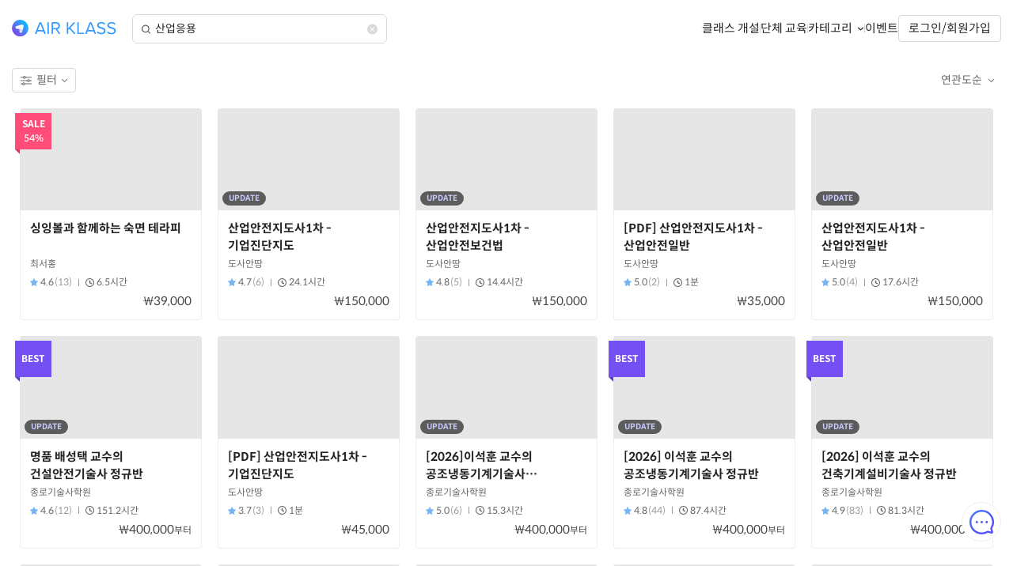

--- FILE ---
content_type: text/html; charset=utf-8
request_url: https://www.airklass.com/search?q=%EC%82%B0%EC%97%85%EC%9D%91%EC%9A%A9
body_size: 14332
content:











<!DOCTYPE html>
<html lang="ko" xmlns:ng="https://angularjs.org" id="ng-app" ng-app="aApp" ng-controller="pageCtrl">
<head>
<script>
var dataLayer = [{'lang': 'ko'}];

</script>

<script>(function(w,d,s,l,i){w[l]=w[l]||[];w[l].push({'gtm.start':
new Date().getTime(),event:'gtm.js'});var f=d.getElementsByTagName(s)[0],
j=d.createElement(s),dl=l!='dataLayer'?'&l='+l:'';j.async=true;j.src=
'https://www.googletagmanager.com/gtm.js?id='+i+dl;f.parentNode.insertBefore(j,f);
})(window,document,'script','dataLayer','GTM-WVX2HCK');</script>
<noscript>
  <iframe src='https://www.googletagmanager.com/ns.html?id=GTM-WVX2HCK'
          height="0" width="0" style="display:none;visibility:hidden">
  </iframe>
</noscript>


<script>
window._vwo_code = window._vwo_code || (function(){
var account_id=505721,
settings_tolerance=2000,
library_tolerance=2500,
use_existing_jquery=false,
is_spa=1,
hide_element='body',
f=false,d=document,code={use_existing_jquery:function(){return use_existing_jquery;},library_tolerance:function(){return library_tolerance;},finish:function(){if(!f){f=true;var a=d.getElementById('_vis_opt_path_hides');if(a)a.parentNode.removeChild(a);}},finished:function(){return f;},load:function(a){var b=d.createElement('script');b.src=a;b.type='text/javascript';b.innerText;b.onerror=function(){_vwo_code.finish();};d.getElementsByTagName('head')[0].appendChild(b);},init:function(){
window.settings_timer=setTimeout('_vwo_code.finish()',settings_tolerance);var a=d.createElement('style'),b=hide_element?hide_element+'{opacity:0 !important;filter:alpha(opacity=0) !important;background:none !important;}':'',h=d.getElementsByTagName('head')[0];a.setAttribute('id','_vis_opt_path_hides');a.setAttribute('type','text/css');if(a.styleSheet)a.styleSheet.cssText=b;else a.appendChild(d.createTextNode(b));h.appendChild(a);this.load('https://dev.visualwebsiteoptimizer.com/j.php?a='+account_id+'&u='+encodeURIComponent(d.URL)+'&f='+(+is_spa)+'&r='+Math.random());return settings_timer; }};window._vwo_settings_timer = code.init(); return code; }());
</script>

<script>var language = 'ko';</script>
<meta charset="utf-8">
<meta name="viewport" content="width=device-width, initial-scale=1">
<meta name="referrer" content="origin">
<meta name="apple-itunes-app" content="app-id=894926532">
<meta name="google-play-app" content="app-id=com.quriously.airklass">
<meta name="msapplication-config" content="/browserconfig.xml">
<meta property="fb:app_id" content="684537854897939">
<meta property="fb:pages" content="316731018467279">

<meta name="description" content="자격증, 어학, 비즈니스, 취미, 대학 인강까지! 원하는 강의를 검색해보세요.">
<meta property="og:site_name" content="에어클래스">
<meta property="og:title" content="강의 검색 - 에어클래스">
<meta property="og:description" content="자격증, 어학, 비즈니스, 취미, 대학 인강까지! 원하는 강의를 검색해보세요.">
<meta property="og:url" content="https://www.airklass.com/search?q=%EC%82%B0%EC%97%85%EC%9D%91%EC%9A%A9">
<meta property="og:type" content="website">
<meta property="og:image" content="/static/icon/logo-800x400.6b9245e5dd48.png">
<meta name="twitter:card" content="summary_large_image">
<meta name="twitter:title" content="강의 검색 - 에어클래스">
<meta name="twitter:description" content="자격증, 어학, 비즈니스, 취미, 대학 인강까지! 원하는 강의를 검색해보세요.">
<meta name="twitter:image" content="/static/icon/logo-800x400.6b9245e5dd48.png">
<meta property="al:android:url" content="airklass://">
<link rel="canonical" href="https://www.airklass.com/search?q=%EC%82%B0%EC%97%85%EC%9D%91%EC%9A%A9">

<meta property="al:android:package" content="com.quriously.airklass">
<meta property="al:android:app_name" content="AIR KLASS">
<meta name="naver-site-verification" content="fccacd6747328524424e7805703be25e7d496545">
<link rel="shortcut icon" href="/favicon.ico?v=2">
<link rel="icon" sizes="192x192" href="/static/icon/logo-192x192.879984e6a236.png">
<link rel="apple-touch-icon" href="/static/icon/logo-180x180.f7343a2ae8ad.png">
<link rel="mask-icon" href="/static/icon/safari-pinned-tab.01f2872aa885.svg" color="#3399ff">


<script type="text/javascript">
function getCookie(cname) {
  var name = cname + "=";
  var ca = document.cookie.split(';');
  for (var i = 0; i < ca.length; i++) {
    var c = ca[i];
    while (c.charAt(0) == ' ') c = c.substring(1);
    if (c.indexOf(name) == 0) return c.substring(name.length, c.length);
  }
  return '';
}

if (!getCookie('ak_bs_dismiss')) {
  var ua = window.navigator.userAgent;
  if (ua.indexOf('MSIE ') > -1 || ua.indexOf('Trident') > -1 || ua.indexOf('Edge') > -1) {
    location.href='/supported-browsers';
  }
}
</script>

<link rel="stylesheet" type="text/css" href="/static/lib/bootstrap/3.3.7/css/bootstrap.min.9825ac717377.css">
<link rel='stylesheet' type='text/css' href="/static/lib/fontawesome/5.15.1/css/fontawesome.min.9774cacb0623.css">
<link rel='stylesheet' type='text/css' href="/static/lib/fontawesome/5.15.1/css/solid.min.fd047aac197b.css">
<link rel="stylesheet" type="text/css" href="/static/lib/intl-tel-input/11.1.0/css/intlTelInput.min.aa7ed120c5ea.css">
<link rel="stylesheet" href="/static/CACHE/css/output.ae31e699e21b.css" type="text/css">



<link rel="stylesheet" href="/static/CACHE/css/output.6071397998b7.css" type="text/css">
<style>
#announce-email-auth .modal-header, .modal-footer {border: none;}
#announce-email-auth .modal-header {padding: 42px 25px 10px;font-size: 20px;font-weight: 700;}
#announce-email-auth .modal-body {padding: 20px 25px;font-size: 16px;color: #444444;}
#announce-email-auth .modal-footer {padding: 20px 25px 25px;}
#announce-email-auth .modal-footer .buttons {display: grid; grid-template-columns: 1fr 1fr; gap: 16px;}
#announce-email-auth .modal-footer button {min-width: 100%;white-space: normal;word-break: break-all;white-space: normal;}
#announce-email-auth .modal-footer .buttons button.btn {margin: 0;padding: 8px;font-weight: 700;font-size: 16px;width:100%;max-width: 100%;min-height: 100%;}
#announce-email-auth .modal-dialog {max-width: 396px};
</style> <!-- 이메일 필수 인증 기증 도입 시 삭제 예정 -->
<title>강의 검색 - 에어클래스</title>
</head>
<body id="skrollr-body">
<noscript>
  <div class="noscript--text">
    MESSAGE_JAVASCRIPT_DISABLE_STATE
    <br>
    MESSAGE_JAVASCRIPT_DISABLE_METHOD
    <a href="https://www.enable-javascript.com/ko">
      MESSAGE_REFER_TO
    </a>
  </div>
</noscript>

<div id="wrapper" class="wrapper">
<header ng-controller="headerCtrl" id="headerCtrl" ng-init="init()">
  
  <div class="alert-space alert-space[[$index]]" ng-repeat="alert in alerts track by $index"></div>
  <nav id="navBar" class="navbar ">
    <div class="navbar-alert" ng-cloak>
      <div class="alert alert-[[ alert.kind ]]" data-alert="alert" ng-repeat="alert in alerts track by $index" repeat-done="spacer_alert()">
        <div class="container">
          <div class="alert-container">
            <button type="button" class="close alert-close" data-dismiss="alert" ng-click="dismissAlert(alert)" ng-if="alert.dismissable" title="닫기" aria-label="경고 닫기"></button>
            <span class="alert-caution"></span>
            <span class="alert-txt" compile template="[[ alert.message ]]"></span>
          </div>
        </div>
      </div>
    </div>
    <div class="navbar-upper" ng-cloak>
      <div class="container">
        <div class="navbar-header">
          <a class="navbar-brand custom-focus-style" href="/browse" ng-class="{'mo-search-open': $root.mo_search_bar_show}" title="에어클래스 홈">
            <div class="logo-img">
              <img alt="AIR KLASS" class="logo-img-b" src="/static/img/header/logo_b.54b318536d27.svg">
            </div>
          </a>
          <div ng-controller="globalSearchCtrl" class="global-search" ng-class="{'mo-search-open': $root.mo_search_bar_show}" ng-init="onInit()">
            <div class="global-search-content">
              <form id="search-form" ng-submit="onSubmit()" novalidate ng-cloak>
                <div>
                  <label class="input-wrapper">
                    <span class="icon icon-search"><svg width="12" height="13" viewBox="0 0 12 13" fill="none" xmlns="http://www.w3.org/2000/svg"><path fill-rule="evenodd" clip-rule="evenodd" d="M11.8086 11.3531L9.52085 9.06683C11.2152 6.8722 10.9015 3.63268 8.80267 1.8065C7.73012 0.873099 6.35423 0.408288 4.94432 0.515038C3.52874 0.612348 2.23505 1.25666 1.30236 2.32894C-0.620668 4.53963 -0.387258 7.90291 1.82493 9.82734C3.70828 11.4646 6.59047 11.542 8.56359 10.0229L10.8504 12.3092C10.9799 12.4339 11.1453 12.5 11.3333 12.5C11.5148 12.4962 11.6839 12.4225 11.8086 12.2922C12.0638 12.0295 12.0638 11.6167 11.8086 11.3531ZM8.12039 8.62183C7.37386 9.36817 6.38068 9.77913 5.32608 9.77913C4.27054 9.77819 3.27831 9.36722 2.53178 8.62088L2.48264 8.57269C0.996186 7.03276 1.01887 4.54904 2.53272 3.03652C3.27831 2.29018 4.27054 1.87827 5.32608 1.87827C6.38162 1.87827 7.37385 2.29018 8.11944 3.03558C9.65976 4.57551 9.65976 7.08095 8.12039 8.62183V8.62183Z" fill="#666666"/></svg></span>
                    <input type="text" name="q" ng-model="$root.query_str" ng-change="onChange()" maxlength="50" autocomplete="off" placeholder="알고 싶은 클래스, 마스터, 키워드를 검색해보세요" />
                    <button type="button" class="btn-clear" ng-class="{show: $root.query_str}" ng-click="onClear($event)"><svg width="14" height="15" viewBox="0 0 14 15" fill="none" xmlns="http://www.w3.org/2000/svg"><path d="M7 14.5C3.15 14.5 0 11.35 0 7.5C0 3.65 3.15 0.5 7 0.5C10.85 0.5 14 3.65 14 7.5C14 11.35 10.85 14.5 7 14.5ZM7 8.2L9.1 10.3C9.275 10.475 9.625 10.475 9.8 10.3C9.975 10.125 9.975 9.775 9.8 9.6L7.7 7.5L9.8 5.4C9.975 5.225 9.975 4.9625 9.8 4.7C9.625 4.525 9.3625 4.525 9.1 4.7L7 6.8L4.9 4.7875C4.725 4.6125 4.375 4.6125 4.2 4.7875C4.025 4.9625 4.025 5.225 4.2 5.4875L6.3 7.5L4.2 9.6C4.025 9.775 4.025 10.125 4.2 10.3C4.375 10.475 4.725 10.475 4.9 10.3L7 8.2Z" fill="currentColor"/></svg></button>
                  </label>
                </div>
                <div class="search-result" ng-if="searchResult.length">
                  <div class="divider"></div>
                  <ul class="search-result-content">
                    <li ng-repeat="item in searchResult">
                      <button data-search-item="true" data-search-item-title="[[ item.title ]]" ng-bind-html="item.htmlTitle"></button>
                    </li>
                  </ul>
                </div>
              </form>
            </div>
            <button class="btn-close-search" ng-click="onClose($event)">취소</button>
          </div>

          <div class="gnb-wrap gnb-wrap--right" ng-class="{'mo-search-show': $root.mo_search_bar_show}">
            <button type="button" class="snb-open btn-search-mobile"
                    ng-class="{'mo-search-show': $root.mo_search_bar_show}"
                    ng-click="open_search($event);" title="검색" aria-label="검색">
              <under-line hover="true" color="primary-200">
                <div class="snb-icon__wrapper" ng-include="'/static/img/icon_v2/search.fadd7a5178ec.svg'">asdf</div>
              </under-line>
            </button>
            <button type="button" class="snb-open" ng-click="showMenu()"
                    ng-class="{'snb-open-show': !$root.mo_search_bar_show}" title="메뉴" aria-label="메뉴 열기">
              <under-line hover="true" color="primary-200">
                <div class="snb-icon__wrapper" ng-include="'/static/img/icon_v2/menu.2d48d14656f7.svg'"></div>
              </under-line>
              <div class="badge badge-danger" ng-class="{'invisible': !notification_count || view_all}" ng-cloak></div>
            </button>

            <div class="gnb-list">
              <div class="hidden-xs hidden-sm gnb-item">
                <a href="/create-course" class="gnb-item__anchor custom-focus-style">
                  <under-line hover="true" color="primary-200"><div class="term">클래스 개설</div></under-line>
                </a>
              </div>
              <div class="hidden-xs hidden-sm gnb-line"></div>
              <div class="hidden-xs hidden-sm gnb-item">
                <a href="https://www.airklass.biz" class="gnb-item__anchor custom-focus-style" target="_blank">
                  <under-line hover="true" color="primary-200"><div class="term">단체 교육</div></under-line>
                </a>
              </div>
              <div class="hidden-xs hidden-sm gnb-line"></div>
              <div class="hidden-xs hidden-sm gnb-item">
                <div class="gnb-item__anchor gnb-item__cate">
                  <div class="btn-group arrow-dropdown">
                    <button class="dropdown-toggle arrow-dropdown__btn custom-focus-style" type="button"
                            data-toggle="dropdown" aria-haspopup="true" aria-expanded="false">
                      <under-line hover="true" color="primary-200">
                        <span class="term">카테고리</span>
                        <span class="arrow"></span>
                      </under-line>
                    </button>
                    <ul class="dropdown-menu arrow-dropdown__menu category-list">
                      <li class="category__item" ng-repeat="category in categories | limitTo: 12">
                        <a ng-href="/search?c=[[ category.idx ]]"
                           ng-class="{'selected': getCategoryID == category.idx}"
                           ng-bind="category.name"></a>
                      </li>
                    </ul>
                  </div>
                </div>
              </div>
              <div class="hidden-xs hidden-sm gnb-line"></div>
              <div class="hidden-xs hidden-sm gnb-item">
                <a href="/events" class="gnb-item__anchor custom-focus-style">
                  <under-line hover="true" color="primary-200"><div class="term">이벤트</div></under-line>
                </a>
              </div>

              

              
                <div class="hidden-xs hidden-sm gnb-item gnb-item-welcome">
                  <button class="gnb-item__anchor custom-focus-style" ng-click="login($event)">
                    로그인/회원가입
                  </button>
                </div>
              
              </div>
            </div>
          </div>
        </div>
    </div>
  </nav>
  
  
  <div class="spacer"></div>
  

  <!-- mobile side menu start -->
  <div id="snb" class="snb" ng-class="{'active': show_snb}">
    <button type="button" class="snb-close-btn" ng-click="closeMenu()" title="닫기" aria-label="메뉴 닫기">
      <span class="icon"></span>
    </button>
    
    <div class="snb-login">
      <div class="snb-login-wrap">
        <div class="snb-login_left">
          <img ng-src="/static/img/icon/ic-profile.02a63cf8f8e6.svg" alt="no profile img">
        </div>
        <button class="snb-login_right" ng-click="login($event)">
          로그인/회원가입해 주세요
          <img src="/static/img/icon_v2/chevron-regular-right.90cef496bcd8.svg" class="right_arrow"/>
        </button>
      </div>
    </div>
    

    
    
    <hr class="divider-line" ng-if="user.has_editor_access">
    <ul class="snb-list" ng-if="user.has_editor_access">
      <li class="snb-item">
        <a href="/master/klasses" class="snb-item__anchor snb-item__anchor--single">
          <span class="snb-item__term">콘텐츠 관리</span>
        </a>
      </li>
    </ul>
    
    <hr class="divider-line">
    <ul class="snb-list">
      <li class="snb-item">
        <a href="/events" class="snb-item__anchor snb-item__anchor--single">
          <span class="snb-item__term">이벤트</span>
        </a>
      </li>
    </ul>

    <hr class="divider-line">
    <ul class="snb-list">
      <div class="snb-item">
        <span class="snb-item__cate">카테고리</span>
      </div>
      <!--2 depth -->
      <ol class="cate-list " id="cate">
        <li class="snb-item" ng-repeat="category in categories | limitTo: 12">
          <a ng-href="/search?c=[[ category.idx ]]" class="snb-item__anchor"
             ng-class="{'selected': getCategoryID == category.idx, 'snb-item__anchor--last': $last}">
            <span class="snb-item__term" ng-bind="category.name"></span>
          </a>
        </li>
      </ol>
    </ul>

    <hr class="divider-line">
    <ul class="snb-list">
      <li class="snb-item">
        <a href="https://www.airklass.biz" class="snb-item__anchor snb-item__anchor--first" target="_blank">
          <span class="snb-item__term">단체 교육</span>
        </a>
      </li>
      <li class="snb-item">
        <a href="/create-course" class="snb-item__anchor snb-item__anchor--last">
          <span class="snb-item__term">클래스 개설</span>
        </a>
      </li>
    </ul>


    <hr class="divider-line">
    <ul class="snb-list">
      
      <li class="snb-item">
        <a class="snb-item__anchor snb-item__anchor--single" href="#" ng-click="login($event)">
          <span class="snb-item__term">로그인</span>
        </a>
      </li>
      
    </ul>

    
    <div class="page-dimmed" ng-class="{'active': show_snb_notice}"></div>
  </div>
  <div class="page-dimmed" ng-click="closeMenu($event)" ng-class="{'active': show_snb}"></div>
  <!-- mobile side menu end -->

</header>
<div ng-class="{'hide-content': !$root.main_content}">


<div id="search_wrapper" class="main-wrapper main-wrapper-search" ng-controller="searchCtrl" ng-init="search_content ? init() : false" ng-cloak>

  <!-- for growth hacking ID: 261 -->
  <div class="container promotion-banner-container" ng-if="promotion_banner">
    <a ng-href="[[ promotion_banner.link ]]">
      <div class="promotion-banner" ng-style="{'background-color': promotion_banner.bg_color}">
        <span ng-bind="promotion_banner.title"></span>
        <img ng-src="[[ promotion_banner.image ]]" ng-srcset="[[ promotion_banner.image_2x ]] 2x">
      </div>
    </a>
  </div>
  <!-- for growth hacking ID: 261 -->

  <!-- contents header-->
  <section class="result-wrap" ng-if="has_contents">
    <div class="klasses-container container">
      <header class="result-top" ng-if="!is_search_view">
        <span ng-if="title">
          <strong ng-bind="title"></strong>
          <span ng-if="title.indexOf('클래스') === -1">콘텐츠</span>
        </span>
      </header>
      <div class="result-content scroll-hide" ng-if="keywords.length && !is_favorite_view">
        <h3 class="result-content-term hidden-xs hidden-sm"><span class="underline-bg">연관 키워드</span></h3>
        <div class="result-content__wrap">
          <div class="result-content__keyword" ng-repeat="keys in keywords">
            <button type="button" class="result-content__btn" title="[[keys]]" ng-click="search_keyword(keys)">
              <span class="primary-300">#</span><span ng-bind="keys"></span>
            </button>
          </div>
        </div>
      </div>
    </div>
  </section>

  <div class="klasses-container container">
    <div class="query" ng-if="has_contents">
      <div class="pull-left">
        <button type="button" class="btn pull-left btn-default btn-filter collapsed" data-toggle="collapse" data-backdrop="true" data-target="#filter-opt" aria-expanded="false" aria-controls="filter-opt" ng-class="{'btn-blue': filters_cnt}">
          <!-- pc -->
          <div class="flex-wrap hidden-xs hidden-sm">
            <span class="filter-icon" ng-include="'/static/img/icon/ic-filter.9315b1616a1f.svg'"></span>
            <span ng-if="!filters_cnt">필터</span>
            <span ng-if="filters.t == 'master'">마스터</span>
            <span class="flex-inline" ng-if="filters.r">
              <span class="filter-comma" ng-if="filters.t == 'master'">,</span>
              <span class="star"><i class="fa fa-star"></i></span>
              <span ng-bind="filters.r"></span>점 이상<span class="filter-comma" ng-if="filters.d || (features | filter: {checked: true}).length">,</span>
            </span>
            <span ng-if="filters.d">
              <span ng-if="filters.d != -1">
                <span ng-bind="filters.d"></span>시간 미만<span class="filter-comma" ng-show="(features | filter: {checked: true}).length">,</span>
              </span>
              <span ng-if="filters.d == -1">30시간 이상<span class="filter-comma" ng-show="(features | filter: {checked: true}).length">,</span></span>
            </span>
            <span ng-repeat="f in features | filter: {checked: true}">
              <span ng-bind="f.name"></span><span class="filter-comma" ng-show="!$last">,</span>
            </span>
            <span class="caret" ng-include="'/static/img/icon/ar-down.5ccb4c137449.svg'"></span>
          </div>
          <!-- mobile -->
          <div class="flex-wrap hidden-md hidden-lg">
            <span class="filter-icon" ng-include="'/static/img/icon/ic-filter.9315b1616a1f.svg'"></span>
            <span>필터</span>
            <span class="filter-cnt" ng-if="filters_cnt" ng-bind="'('+(filters_val.length + (features | filter: {checked: true}).length )+')'"></span>
          </div>
        </button>
        <button type="button" class="btn pull-left btn-default btn-reset hidden-xs hidden-sm" ng-if="filters_cnt" ng-click="reset_filter()" ng-disabled="!filters_cnt">
          <span class="reset-icon" ng-include="'/static/img/icon/ic-reset.b8de94278a05.svg'"></span>
          <span>초기화</span>
        </button>
      </div>

      <form class="form-inline pull-right" ng-submit="search(q)" novalidate>
        <div class="form-group dropdown">
          <button class="btn btn-default" type="button" id="sort" data-toggle="dropdown" aria-haspopup="true" aria-expanded="false" ng-disabled="filter_opened || filters.t == 'master' || results.length === 0">
            <span ng-bind="selected_sort.name"></span>
            <span class="caret" ng-include="'/static/img/icon/ar-down.5ccb4c137449.svg'"></span>
          </button>
          <ul class="dropdown-menu" aria-labelledby="sort">
            <li ng-repeat="s in sorts track by $index">
              <a href="" ng-click="sort(s)" ng-class="{'select': s.value == selected_sort.value}"><span ng-bind="s.name"></span></a>
            </li>
          </ul>
        </div>
      </form>
    </div><!-- /.query -->

    <div id="filter-opt" class="filter collapse" ng-if="has_contents">
      <header class="filter-header hidden-md hidden-lg">
        <div class="container">
          <button type="button" class="filter-hide hidden-md hidden-lg" data-toggle="collapse" data-target="#filter-opt">
            <span class="sr-only">close filter</span>
            <div class="ic" ng-include="'/static/img/icon/ic-close-modal.ee77eeebb1e0.svg'"></div>
          </button>
          <div>
            <h4 class="filter-title media-body media-middle">필터</h4>
            <div class="media-right media-middle">
              <button type="button" class="btn btn-default btn-filter" ng-click="reset_filter()" ng-disabled="!filters_cnt">
                <span class="reset-icon" ng-include="'/static/img/icon/ic-reset.b8de94278a05.svg'"></span>
                <span>초기화</span>
              </button>
            </div>
          </div>
        </div>
      </header>

      <div class="filter-body">
        <hr class="hidden-xs hidden-sm">
        <div class="filter-content container">
          <form name="filter_form">
            
            <div class="filter-list">
              <h5>평점</h5>
              <div class="filter-items">
                <div class="rd">
                  <label class="rd-label">
                    <input type="radio" class="rd-input" ng-model="filters.r" ng-value="null" ng-change="set_filter()">
                    <span class="rd-unit"></span>
                    <span class="rd-txt">모든 평점</span>
                  </label>
                </div>
                <div class="rd" ng-repeat="r in 4 | makeRange">
                  <label class="rd-label">
                    <input type="radio" class="rd-input" ng-model="filters.r" ng-value="5 - $index" ng-change="set_filter()">
                    <span class="rd-unit"></span>
                    <span class="rd-txt">
                      <span class="star" ng-bind-html="5-$index | ratingStar"></span>
                      <span ng-bind="(5 - $index) + '점 이상'"></span>
                    </span>
                  </label>
                </div>
              </div>
            </div>
            
          </form>
        </div>
        <hr class="filter-divider hidden-xs hidden-sm">
      </div>

      <div class="filter-footer hidden-md hidden-lg">
        <div class="container">
          <button type="button" class="btn btn-apply" data-toggle="collapse" data-target="#filter-opt"><span>적용하기</span></button>
        </div>
      </div>
    </div>
    <!-- no-data -->
    <div class="no-search text-center" ng-show="results.length === 0 && !loading && end">
      <div class="no-data" ng-if="!is_search_view && !is_favorite_view && !(filters.r || filters.d)">
        <p><span ng-bind="'‘' + title + '’'"></span>콘텐츠가 없습니다.</p>
      </div><!-- /.no-content -->
      <div class="no-data" ng-if="is_search_view && count === 0">
        <div class="no-data--icon" ng-include="'/static/img/icon/ic-no-data-serach.6e8179820333.svg'"></div>
        <span class="hidden-xs hidden-sm">
          <h3><q class="single" ng-bind="title"></q>에 대한 검색결과가 없어요.</h3>
        </span>
        <span class="hidden-md hidden-lg">
          <h3><q class="single" ng-bind="title" text-truncate="title" threshold="13" lines="1"></q></h3>
          <h3> 에 대한 검색결과가 없어요.</h3>
        </span>
        <p>입력한 검색어를 다시 확인하고 다른 검색어를 입력해주세요.</p>
        <div class="no-data--keywords">
          <div class="no-data--keywords__header">추천 키워드</div>
          <div class="no-data--keywords__keyword">
            <span ng-repeat="reco_keyword in reco_keywords">
              <a class="no-data--keywords__keyword-[[ ($index % 3) + 1 ]]" ng-href="/search?q=[[ reco_keyword ]]" ng-bind="reco_keyword"></a>
            </span>
          </div>
        </div>
      </div><!-- /.no-search-data -->
      <div class="no-data no-data__global-sch-filter" ng-if="has_contents && (filters.r || filters.d)">
        <div class="no-data--icon" ng-include="'/static/img/icon/ic-no-data-serach.6e8179820333.svg'"></div>
        <h3>필터에 대한 결과가 없어요.</h3>
        <p>다른 필터를 선택해보세요.</p>
      </div>
      <div class="no-data" ng-if="is_favorite_view">
        <div class="no-data--icon" ng-include="'/static/img/icon/ic-no-data-like.cfc1ee5af1e0.svg'"></div>
        <h3>관심 클래스가 없어요.</h3>
        <p>에어클래스에서 추천하는 클래스를 살펴보세요.</p>
        <p class="no-data__link"><a href="/search?l=recommend&recipe=personalization">추천 클래스 보러가기</a></p>
      </div><!-- /.no-favorite -->
    </div>

    <div class="klasses row" infinite-scroll="more()" infinite-scroll-distance="2" infinite-scroll-disabled="end" ng-if="filters.t != 'master' && content_loaded">
      <div class="klass col-lg-fifth col-md-3 col-sm-4 col-xs-6" ng-class="{'klass-left': $index%2 == 0, 'klass-right': $index%2 == 1}" ng-repeat="klass in results" ng-style="{'z-index': results.length - $index}">
        <div ak-card
             category="category"
             card-type="'default'"
             static-host="/static/"
             obj="klass"
             use-badge="true"
             use-bullet="true"
             use-live="true"
             use-favorite="true"
             use-theme="false"
             link="klass.link"
             on-select="select_card(klass, '검색', $index + 1)">
        </div>
      </div>
    </div><!-- /.klasses -->

    

    <div spinner="loading"></div>
  </div><!-- /.container -->
</div><!-- /.main-wrapper -->

</div><!-- main content -->
<div ng-show="!$root.main_content"></div><!-- overlay search  -->
</div>

<div ng-controller="announceEmailAuthCtrl" class="modal fade modal-center" id="announce-email-auth" tabindex="-1" style="z-index: 1052" ng-init="onInit();">
  <div class="modal-dialog modal-dialog-center">
    <div class="modal-content" style="min-width: 100% !important;border:none;">
      <div class="modal-header">
        <div>이메일 인증 정책이 바뀌어요</div>
      </div>
      <div class="modal-body">
        <div>에어클래스를 더 편리하게 이용하실 수 있도록 이메일 필수 인증 절차가 도입될 예정이에요. 원활한 서비스 이용을 위해 이메일을 미리 인증해 주세요.</div>
      </div>
      <div class="modal-footer">
        <div class="buttons">
          <button type="button" class="btn btn-default btn-cancel" data-dismiss="modal">하루 동안 보지 않기</button>
          <button type="submit" class="btn btn-primary" data-dismiss="modal" ng-click="onConfirm()">이메일 인증하기</button>
        </div>
      </div>
    </div>
  </div>
</div>
 <!-- 이메일 필수 인증 기증 도입 시 삭제 예정 -->





<div ng-controller="footerCtrl" class="common_footer" ng-cloak>
  <footer>
    <div class="container">
      <div class="top">
        <h4 class="footer-slogan">새로운 배움의 시작, <under-line color="primary-100">에어클래스</under-line></h4>
        <div id="footer-nav" class="footer-nav">
          <div class="panel footer-nav__panel">
            <h5>
              <button type="button" class="footer-nav__title collapsed" data-toggle="collapse" data-parent="#footer-nav" data-target="#nav-ak">
                <span>에어클래스</span><span class="ic-arrow hidden-md hidden-lg" ng-include="'/static/img/icon/ar-down_16x16.38862e5ff9d5.svg'"></span>
              </button>
            </h5>
            <div id="nav-ak" class="footer-nav__group collapse">
              <div class="footer-nav__group--box">
                
                <a href="/apps" class="footer-nav__link"><under-line hover="true" color="primary-200">앱 다운로드</under-line></a>
                <a href ng-click="code($event)" class="footer-nav__link"><under-line hover="true" color="primary-200">코드 교환</under-line></a> 
                <a href="https://brand.airklass.com" class="footer-nav__link"><under-line hover="true" color="primary-200">브랜드</under-line></a>
                <a href="https://www.airklass.biz" target="_blank" class="footer-nav__link"><under-line hover="true" color="primary-200">단체 교육</under-line></a>
              </div>
            </div>
          </div>
          <div class="panel footer-nav__panel">
            <h5>
              <button type="button" class="footer-nav__title collapsed" data-toggle="collapse" data-parent="#footer-nav" data-target="#nav-master">
                <span>마스터 지원</span><span class="ic-arrow hidden-md hidden-lg" ng-include="'/static/img/icon/ar-down_16x16.38862e5ff9d5.svg'"></span>
              </button>
            </h5>
            <div id="nav-master" class="footer-nav__group collapse">
              <div class="footer-nav__group--box">
                <a href="/create-course" class="footer-nav__link"><under-line hover="true" color="primary-200">클래스 개설</under-line></a>
                <a href="https://www.classinfra.com/studio" class="footer-nav__link"><under-line hover="true" color="primary-200">스튜디오</under-line></a>
                <a href="https://drive.google.com/file/d/1NSVWebtkWcgnC2H8AZ1yFtpRBP_o0U_U/view?usp=sharing" target="_blank" class="footer-nav__link">
                  <under-line hover="true" color="primary-200">마스터용 소개 자료</under-line>
                </a>
              </div>
            </div>
          </div>
          <div class="panel footer-nav__panel">
            <h5>
              <button type="button" class="footer-nav__title collapsed" data-toggle="collapse" data-parent="#footer-nav" data-target="#nav-support">
                <span>고객센터</span><span class="ic-arrow hidden-md hidden-lg" ng-include="'/static/img/icon/ar-down_16x16.38862e5ff9d5.svg'"></span>
              </button>
            </h5>
            <div id="nav-support" class="footer-nav__group collapse">
              <div>
                <a href="/app/support" class="footer-nav__link"><under-line hover="true" color="primary-200">자주 묻는 질문</under-line></a>
                <a href="/qube-announcement" class="footer-nav__link"><under-line hover="true" color="primary-200">공지사항</under-line></a>
              </div>
            </div>
          </div>
        </div>
        <div class="social-group hidden-xs hidden-sm">
          <a href="https://www.instagram.com/airklass.official" target="_blank" class="social-link" title="Instagram" aria-label="인스타그램 열기">
            <under-line hover="true" color="primary-200">
              <span class="social social-instagram" ng-include="'/static/img/icon/social/instagram.c44531e849b2.svg'"></span>
            </under-line>
            <span class="accessibility">Instagram</span>
          </a>
          <a href="https://blog.naver.com/airklass3" target="_blank" class="social-link" title="네이버 블로그" aria-label="네이버 블로그 열기">
            <under-line hover="true" color="primary-200">
              <span class="social social-naver-blog" ng-include="'/static/img/icon/social/naver-blog.f0e21a058a7f.svg'"></span>
            </under-line>
            <span class="accessibility">Naver Blog</span>
          </a>
        </div>
      </div>
    </div>
    <hr class="divider divider-footer">
    <div class="container">
      <div class="bottom">
        <div class="footer-sup hidden-md hidden-lg">
          <div>
            <div class="sub-tab">
              <a href="/terms" class="sub-link sub-link--big">이용약관</a>
            </div>
            <div class="sub-tab">
              <a href="/privacy" class="sub-link sub-link--big"><strong>개인정보처리방침</strong></a>
            </div>
          </div>
          <div class="social-group">
            <a href="https://www.instagram.com/airklass.official" target="_blank" class="social-link" title="Instagram" aria-label="인스타그램 열기">
              <span class="social social-instagram" ng-include="'/static/img/icon/social/instagram.c44531e849b2.svg'"></span>
            </a>
            <a href="https://blog.naver.com/airklass3" target="_blank" class="social-link" title="네이버 블로그" aria-label="네이버 블로그 열기">
              <span class="social social-naver-blog" ng-include="'/static/img/icon/social/naver-blog.f0e21a058a7f.svg'"></span>
            </a>
          </div>
        </div>
        <address class="footer-corp">
          <span>주식회사 큐리어슬리<em>|</em></span>
          <span>대표이사 김태영<em class="hidden-xs hidden-sm">|</em></span>
          <br class="hidden-md hidden-lg">
          <span>서울 서초구 반포대로 100, 5층<em>|</em></span>
          <span><a href="tel:+82-2-745-1202" class="tel">02-745-1202</a></span>
          <br>
          <span>사업자 등록 220-88-45803<em class="hidden-xs hidden-sm">|</em></span>
          <br class="hidden-md hidden-lg">
          <span>통신판매업신고 <a href="https://www.ftc.go.kr/bizCommPop.do?wrkr_no=2208845803" target="_blank">제2016-서울서초-0740호</a><em class="hidden-xs hidden-sm">|</em></span>
          <br class="hidden-md hidden-lg">
          <span>원격평생교육시설신고 제571호</span>
          <br>
        </address>
        <div class="footer-sub">
          <div class="sub-left">
            <div class="sub-tab hidden-xs hidden-sm">
              <a href="/terms" class="sub-link"><under-line hover="true" color="primary-200">이용약관</under-line></a>
            </div>
            <div class="sub-tab hidden-xs hidden-sm">
              <a href="/privacy" class="sub-link"><under-line hover="true" color="primary-200"><strong>개인정보처리방침</strong></under-line></a>
            </div>
            
          </div>
          <div>&copy; 2012~2026 Quriously, Inc.</div>
        </div>
      </div>
    </div>
  </footer>
  <div class="floating-area">
    <a href id="btn_top" class="btn-top invisible" ng-click="back_to_top()">
      <span ng-include="'/static/img/icon/ic_arrow_up.9668a7158a29.svg'"></span>
    </a>
    <button type="button" id="live-chat">
      <span id="live-chat-img" ng-include="'/static/img/icon/ic_talk.557b7d7a37e6.svg'"></span>
      <span id="live-chat-badge"></span>
    </button>
    <div id="live-chat-text">무엇을 도와드릴까요?</div>
  </div>

</div>


<div id="snackbar"></div>
<div ng-include="'/static/js/views/support.b092cc9d9a3d.html'"></div>
<div ng-include="'/static/js/views/code.d27178e4e3bb.html'"></div>
<div class="modal fade modal-center" id="helpModal" tabindex="-1">
  <div class="modal-dialog modal-dialog-center">
    <div class="modal-content modal-help">
      <div class="modal-header">
        <button type="button" class="close" data-dismiss="modal" aria-label="Close"><span aria-hidden="true">&times;</span></button>
      </div>
      <div class="modal-body modal-body-sm">
        <h4 class="about"><span id="about"></span>에 대해</h4><br>
        <p class="text text-muted" id="text"></p><br>
      </div>
    </div>
  </div>
</div>

<div class="modal fade modal-center" id="confirmModal" tabindex="-1" style="z-index: 1051">
  <div class="modal-dialog modal-dialog-center">
    <div class="modal-content">
      <div class="modal-body no-header">
        <button type="button" class="close" data-dismiss="modal" aria-label="Close"><span aria-hidden="true">&times;</span></button>
        <h4 class="modal-title text-center"></h4>
        <p class="message"></p>
      </div>
      <div class="modal-footer">
        <div class="buttons">
          <button type="button" class="btn btn-default btn-cancel" data-dismiss="modal" data-action="cancel">취소</button>
          <button type="submit" class="btn btn-primary" data-dismiss="modal" data-action="default">확인</button>
        </div>
      </div>
    </div>
  </div>
</div>

<div class="modal fade modal-center" id="alertModal" tabindex="-1" style="z-index: 1052">
  <div class="modal-dialog modal-dialog-center">
    <div class="modal-content">
      <div class="modal-body">
        <button type="button" class="close" data-dismiss="modal" aria-label="Close"><span aria-hidden="true">&times;</span></button>
        <h4 class="modal-title text-center"></h4>
        <p class="message"></p>
      </div>
      <div class="modal-footer">
        <div class="buttons">
          <button type="button" class="btn btn-primary" data-dismiss="modal" data-action="default">확인</button>
        </div>
      </div>
    </div>
  </div>
</div>


<script type="text/javascript" src="/static/lib/jquery/1.12.4/jquery.min.4f252523d4af.js"></script>
<script type="text/javascript" src="/static/lib/bootstrap/3.3.7/js/bootstrap.min.5869c96cc8f1.js"></script>
<script type="text/javascript" src="/static/lib/angularjs/1.1.5/angular.min.df1c56732ca5.js"></script>
<script type="text/javascript" src="/static/lib/angularjs/1.1.5/i18n/angular-locale_ko-kr.c727cccc4472.js"></script>
<script type="text/javascript" src="/static/lib/angularjs/1.1.5/angular-cookies.min.9b9172277280.js"></script>
<script type="text/javascript" src="/static/lib/angularjs/1.1.5/angular-sanitize.min.777670c46193.js"></script>
<script type="text/javascript" src="/static/js/directives/match-media.9a93f13e0e12.js"></script>
<script src="/static/CACHE/js/output.2f40ffda71f0.js"></script>
<script type="text/javascript">

var page = {alerts: [] };

page['staticHost'] = '/static/';
aApp.value('page', page);
var intl_tel_input_utils_script = '/static/lib/intl-tel-input/11.1.0/js/utils.9374e386439c.js';

var live_chat=document.getElementById("live-chat"),live_chat_text=document.getElementById("live-chat-text"),live_chat_badge=document.getElementById("live-chat-badge"),settings={pluginKey:"ed2edc6d-fdef-447d-b7cc-8cd89e6045ce",customLauncherSelector:"#live-chat",hideDefaultLauncher:!0};page.user&&(settings.userId=page.user.id,settings.profile={name:page.user.name,email:page.user.email,avatarUrl:page.user.images.sm,mobileNumber:page.user.phone,phone_verified:page.user.phone_verified,master_id:page.user.master_id,birthday:page.user.info.birthday}),function(){var e=window;if(e.ChannelIO)return(window.console.error||window.console.log||function(){})("ChannelIO script included twice.");window.document;var t=function(){t.c(arguments)};function n(){if(!e.ChannelIOInitialized){e.ChannelIOInitialized=!0;var t=document.createElement("script");t.type="text/javascript",t.async=!0,t.src="https://cdn.channel.io/plugin/ch-plugin-web.js",t.charset="UTF-8";var n=document.getElementsByTagName("script")[0];n.parentNode.insertBefore(t,n)}}t.q=[],t.c=function(e){t.q.push(e)},e.ChannelIO=t,"ko-KR"==language||"ko"==language?"complete"===document.readyState?n():window.attachEvent?window.attachEvent("onload",n):(window.addEventListener("DOMContentLoaded",n,!1),window.addEventListener("load",n,!1)):(live_chat.parentNode.removeChild(live_chat),live_chat_text.parentNode.removeChild(live_chat_text))}(),ChannelIO("boot",settings,function(e,t){e?(live_chat.parentNode.removeChild(live_chat),live_chat_text.parentNode.removeChild(live_chat_text)):t.unread&&(live_chat_badge.innerText=t.unread,live_chat_badge.style.visibility="visible")}),ChannelIO("onBadgeChanged",function(e){e?(live_chat_badge.innerText=e,live_chat_badge.style.visibility="visible"):(live_chat_badge.innerText=e,live_chat_badge.style.visibility="hidden")});
</script>
<script src="/static/CACHE/js/output.8f9136044b7a.js"></script>
<base href="/">



</body>
</html>


--- FILE ---
content_type: text/html
request_url: https://www.airklass.com/static/js/views/card-default-template.html
body_size: 1428
content:
<div class="card" ng-class="className">
  <a ng-href="[[ link ]]" ng-click="onSelect()">
    <div class="thumbnail">
      <!-- If: useBadge -->
      <div class="card-badge-wrapper"
           card-badge
           ng-if="useBadge && obj.badges && obj.badges.main_badge"
           kind="[[ obj.badges.main_badge[0].kind ]]"
           label="[[ obj.badges.main_badge[0].label ]]"
           subtitle="[[ obj.badges.main_badge[0].subtitle ]]"
           expired="[[ obj.badges.main_badge[0].expired_date ]]">
      </div>
      <!-- If: useRank && !useBadge -->
      <div class="card-rank-wrapper" ng-if="useRank && !useBadge">
        <span class="rank-txt" ng-bind="useRank"></span>
      </div>

      <div class="card-image-wrapper">
        <img class="card-image"
             ng-src="[[ obj.images.sm ]]"
             ng-srcset="[[ obj.images.md ]] 640w, [[ obj.images.md ]] 2x"
             src="[[staticHost + 'img/d-klass.png']]">

        <!-- If: useLive -->
        <div class="label" ng-if="useLive && obj.streaming_live">
          <div class="label-wrapper">
            <span class="label-inner"><span ng-bind="obj.live_stream_started | updated"></span> 시작</span>
            <span class="label-inner live">LIVE</span>
          </div>
        </div>

        <!-- If: useTheme / default klass -->
        <div ng-if="!useTheme">
          <div class="card-image-cover-7"></div>
        </div>

        <!-- If: useTheme / purchased klass -->
        <div ng-if="useTheme">
          <div class="card-image-cover" ng-class="{'card-image-cover-40': obj.purchase.stopped}">
            <div class="action">
              <div class="play">
                <span class="icon" ng-include="staticHost + 'img/icon_v2/play.svg'"></span>
              </div>
              <div class="play-info-klass">
                <div class="count-wrapper" ng-if="obj.purchase.played && obj.purchase.last_video">
                  <div class="count">
                    <span ng-bind="obj.purchase.last_video.position"></span><span class="videos">/<span ng-bind="obj.video_count"></span></span>
                  </div>
                  <span class="title" ng-bind="obj.purchase.last_video.title"></span>
                </div>
                <div class="count-wrapper">
                  <div class="count" ng-if="!obj.purchase.played || !obj.purchase.last_video">
                    <span ng-bind="obj.video_count"></span>
                  </div>
                </div>
              </div>
            </div>
          </div>
          <div class="progress-wrapper" ng-if="!obj.purchase.stopped && obj.purchase.played">
            <div class="progress">
              <div class="progress-bar" ng-style="{ 'width': obj.purchase.percent + '%' }"></div>
            </div>
          </div>
        </div>

        <span class="bullet-badge-wrapper" ng-if="useBullet && obj.badges && obj.badges.bullet_badge">
          <span ng-repeat="bullet in obj.badges.bullet_badge">
            <span ng-if="!(category == 'new' && bullet.kind == 'new')" bullet-badge label="[[ bullet.label ]]" kind="[[ bullet.kind ]]"></span>
          </span>
        </span>

      </div>
    </div>

    <div class="card-content">
      <div class="title-wrapper">
        <!-- 콘텐츠 관리 > 클래스 부제목 노출하게 하기 위해  card-directive.js line: 43  글로벌 Null 해제 처리 -->
        <!-- 에어클래스 클래스 카드 에서는 기존과 같이 부제목을 노출 시키지 않도록 처리 -->
        <!-- <h4 class="subtitle" ng-if="obj.subtitle" ng-bind="obj.subtitle"></h4> -->
        <h4 class="title" ng-class="{'has-subtitle': obj.subtitle}" ng-bind="obj.title"></h4>
      </div>

      <div class="master-wrapper">
        <span class="master-name" ng-bind="obj.master.name"></span>
      </div>

      <div class="detail-wrapper">
        <div class="detail-left">
          <div class="rating-wrapper" ng-if="obj.rating">
            <span class="ic-star primary-300" ng-attr-title="클래스 평점:[[ obj.rating ]]" ng-include="staticHost + 'img/icon/ic-star-card.svg'"></span>
            <span class="star-rating gray-400" ng-bind="obj.rating | number:1"></span>
            <span class="star-cnt gray-300" ng-bind="' (' + (obj.rating_count | number) + ')'"></span>
            <span class="vr"></span>
          </div>
          <div class="duration-wrapper">
            <span class="ic-time gray-400" ng-include="staticHost + 'img/viewer/ic-o-time.svg'"></span>
            <span class="duration gray-400" ng-bind="obj.video_duration_total | durationTotal"></span>
          </div>
        </div>
      </div>

      <div class="detail-wrapper align-end">
        <!-- If: useTheme / purchased view -->
        <div class="detail-left" ng-if="useTheme && obj.purchase">
          <div class="period-wrapper">
            <span ng-if="obj.purchase.stopped"><span display-expire-time expired="obj.purchase.expired" stopped="obj.purchase.stopped"></span></span>
            <span ng-if="!obj.purchase.is_subscription && obj.purchase.expired && !obj.purchase.stopped" class="expired" display-expire-time expired="obj.purchase.expired"></span>
            <span ng-if="!obj.purchase.played"><span ng-bind="obj.purchase.period | days"></span></span>
            <span ng-if="obj.purchase.played && obj.purchase.period < 0"><span ng-bind="obj.purchase.period | days"></span></span>
          </div>
        </div>

        <div class="detail-right" ng-if="obj.purchase">
          <div class="state-wrapper">
            <span class="state-txt" ng-if="obj.purchase.is_subscription">구독 중</span>
            <span class="state-txt" ng-if="!obj.purchase.is_subscription && obj.purchase.stopped">수강 정지 중</span>
            <span class="state-txt" ng-if="!obj.purchase.is_subscription && !obj.purchase.stopped && obj.purchase.played">수강 중</span>
            <span class="state-txt" ng-if="!obj.purchase.is_subscription && !obj.purchase.stopped && !obj.purchase.played">수강 전</span>
          </div>
        </div>

        <div class="detail-right" ng-if="!obj.purchase">
          <div class="price-wrapper">
            <strike class="original_price" ng-if="obj.prices[0].original_price" ng-bind="obj.prices[0].original_price | nfPrice:'₩':'klass'"></strike>
            <span class="price" ng-bind="obj.prices[0].price | nfPrice:'₩':'klass'"></span>
            <span ng-if="!obj.subscribable && obj.prices.length > 1 && obj.prices[0].price !== 0" class="price-sub">부터</span>
            <span ng-if="obj.subscribable && obj.prices[0].price !== 0" class="price-sub">/월</span>
          </div>
        </div>
      </div>
    </div>
  </a>
</div>


--- FILE ---
content_type: text/css
request_url: https://www.airklass.com/static/CACHE/css/output.6071397998b7.css
body_size: 16458
content:
.show-mob {
  display: block; }
  @media screen and (min-width: 768px) {
    .show-mob {
      display: none; } }
  .show-mob-line {
    display: inline-block; }
    @media screen and (min-width: 768px) {
      .show-mob-line {
        display: none; } }
  .show-mob-cell {
    display: table-cell; }
    @media screen and (min-width: 768px) {
      .show-mob-cell {
        display: none; } }

.show-tablet {
  display: block; }
  @media screen and (min-width: 1024px) {
    .show-tablet {
      display: none; } }
  .show-tablet-line {
    display: inline-block; }
    @media screen and (min-width: 1024px) {
      .show-tablet-line {
        display: none; } }
  .show-tablet-cell {
    display: table-cell; }
    @media screen and (min-width: 768px) {
      .show-tablet-cell {
        display: none; } }

.show-only-tablet {
  display: none; }
  @media screen and (min-width: 768px) and (max-width: 1199px) {
    .show-only-tablet {
      display: block; } }
  .show-only-tablet-line {
    display: none; }
    @media screen and (min-width: 768px) and (max-width: 1199px) {
      .show-only-tablet-line {
        display: inline-block; } }
  .show-only-tablet-cell {
    display: none; }
    @media screen and (min-width: 768px) {
      .show-only-tablet-cell {
        display: table-cell; } }

.show-desktop {
  display: none; }
  @media screen and (min-width: 1024px) {
    .show-desktop {
      display: block; } }
  .show-desktop-line {
    display: none; }
    @media screen and (min-width: 1024px) {
      .show-desktop-line {
        display: inline-block; } }
  .show-desktop-cell {
    display: none; }
    @media screen and (min-width: 768px) {
      .show-desktop-cell {
        display: table-cell; } }

.hide-mob {
  display: none; }
  @media screen and (min-width: 768px) {
    .hide-mob {
      display: block; } }
  .hide-mob-line {
    display: none; }
    @media screen and (min-width: 1024px) {
      .hide-mob-line {
        display: inline-block; } }
  .hide-mob-cell {
    display: none; }
    @media screen and (min-width: 768px) {
      .hide-mob-cell {
        display: table-cell; } }

.uppercase {
  text-transform: uppercase; }

.lowercase {
  text-transform: lowercase; }

.capitalize {
  text-transform: capitalize; }

.button {
  display: inline-block;
  height: 40px;
  line-height: 38px;
  margin: 0;
  padding: 0;
  font-size: 13px;
  font-weight: 700;
  text-align: center;
  vertical-align: middle;
  border-radius: 4.5px;
  box-shadow: none;
  cursor: pointer;
  outline: 0; }
  @media screen and (min-width: 768px) {
    .button {
      font-size: 14px;
      border-radius: 4px; } }
  :lang(ko) .button {
    padding-top: 1px; }
  @media (hover: hover), screen and (-ms-high-contrast: active), (-ms-high-contrast: none) {
    .button:hover, .button:focus {
      text-decoration: none; } }
  .button.button-white-modal {
    color: #3399FF;
    background-color: #FFFFFF;
    border: 1px solid #D9D9D9; }
    .button.button-white-modal[disabled] {
      cursor: not-allowed;
      color: rgba(51, 153, 255, 0.3);
      background-color: rgba(255, 255, 255, 0.3); }
    @media (hover: hover), screen and (-ms-high-contrast: active), (-ms-high-contrast: none) {
      .button.button-white-modal {
        -webkit-transition: color 300ms, background-color 300ms, border-color 300ms;
        -moz-transition: color 300ms, background-color 300ms, border-color 300ms;
        -ms-transition: color 300ms, background-color 300ms, border-color 300ms;
        -o-transition: color 300ms, background-color 300ms, border-color 300ms;
        transition: color 300ms, background-color 300ms, border-color 300ms; }
        .button.button-white-modal:not([disabled]):hover {
          color: #FFFFFF;
          background-color: #D9D9D9;
          border: 1px solid transparent; } }
  .button.button-white {
    color: #666666;
    background-color: #FFFFFF;
    border: 1px solid #D9D9D9; }
    .button.button-white[disabled] {
      cursor: not-allowed;
      color: rgba(102, 102, 102, 0.3);
      background-color: rgba(244, 244, 244, 0.3);
      border: 1px solid rgba(217, 217, 217, 0.3); }
    @media (hover: hover), screen and (-ms-high-contrast: active), (-ms-high-contrast: none) {
      .button.button-white {
        -webkit-transition: color 300ms, background-color 300ms, border-color 300ms;
        -moz-transition: color 300ms, background-color 300ms, border-color 300ms;
        -ms-transition: color 300ms, background-color 300ms, border-color 300ms;
        -o-transition: color 300ms, background-color 300ms, border-color 300ms;
        transition: color 300ms, background-color 300ms, border-color 300ms; }
        .button.button-white:not([disabled]):hover {
          color: #666666;
          background-color: #F4F4F4;
          border: 1px solid #EEEEEE; } }
  .button.button-blue {
    color: #FFFFFF;
    background-color: #3399FF;
    border: 1px solid transparent; }
    .button.button-blue[disabled] {
      cursor: not-allowed;
      color: rgba(255, 255, 255, 0.8);
      background-color: rgba(51, 153, 255, 0.3); }
    @media (hover: hover), screen and (-ms-high-contrast: active), (-ms-high-contrast: none) {
      .button.button-blue {
        -webkit-transition: color 300ms, background-color 300ms, border-color 300ms;
        -moz-transition: color 300ms, background-color 300ms, border-color 300ms;
        -ms-transition: color 300ms, background-color 300ms, border-color 300ms;
        -o-transition: color 300ms, background-color 300ms, border-color 300ms;
        transition: color 300ms, background-color 300ms, border-color 300ms; }
        .button.button-blue:not([disabled]):hover {
          color: #FFFFFF;
          background-color: #297acc; } }
  .button.button-default {
    color: #3399FF;
    background-color: #FFFFFF;
    border: 1px solid rgba(51, 153, 255, 0.6); }
    .button.button-default[disabled] {
      cursor: not-allowed;
      color: rgba(102, 102, 102, 0.3);
      background-color: rgba(244, 244, 244, 0.3);
      border: 1px solid rgba(51, 153, 255, 0.9); }
    @media (hover: hover), screen and (-ms-high-contrast: active), (-ms-high-contrast: none) {
      .button.button-default {
        -webkit-transition: color 300ms, background-color 300ms, border-color 300ms;
        -moz-transition: color 300ms, background-color 300ms, border-color 300ms;
        -ms-transition: color 300ms, background-color 300ms, border-color 300ms;
        -o-transition: color 300ms, background-color 300ms, border-color 300ms;
        transition: color 300ms, background-color 300ms, border-color 300ms; }
        .button.button-default:not([disabled]):hover {
          background-color: #F4F4F4; } }
  .button.button-normal {
    padding: 0 5px;
    min-width: 140px; }
    @media screen and (min-width: 768px) {
      .button.button-normal {
        min-width: 132px; } }
  .button.button-wide {
    padding: 0 5px;
    min-width: 100%; }
    @media screen and (min-width: 768px) {
      .button.button-wide {
        min-width: 100%; } }
  .button.button-pw {
    padding: 0 5px;
    min-width: 101px; }
    @media screen and (min-width: 768px) {
      .button.button-pw {
        min-width: 132px; } }
  .button.button-zip {
    padding: 0 5px;
    min-width: 101px; }
    @media screen and (min-width: 768px) {
      .button.button-zip {
        min-width: 110px; } }
  .button.button-modal {
    padding: 0 5px;
    min-width: 95px; }
    @media screen and (min-width: 768px) {
      .button.button-modal {
        min-width: 120px; } }
  .button.button-drag {
    padding: 0 5px;
    min-width: 95px; }
    @media screen and (min-width: 768px) {
      .button.button-drag {
        min-width: 148px; } }
  @media screen and (min-width: 768px) {
    .button.button-small {
      width: 86px;
      height: 28px;
      line-height: 26px; } }
  .button.button-gradient {
    position: relative;
    width: 100%;
    height: 45px;
    line-height: 45px;
    font-size: 14px;
    font-weight: 700;
    color: #FFFFFF;
    border: 0;
    overflow: hidden;
    background-color: #3399FF;
    -webkit-border-radius: 22.5px;
    -moz-border-radius: 22.5px;
    border-radius: 22.5px; }
    @media screen and (min-width: 768px) {
      .button.button-gradient {
        width: 144px;
        height: 54px;
        line-height: 54px;
        font-size: 16px;
        font-weight: 600;
        -webkit-border-radius: 27px;
        -moz-border-radius: 27px;
        border-radius: 27px; } }
    @media (hover: hover), screen and (-ms-high-contrast: active), (-ms-high-contrast: none) {
      .button.button-gradient:hover {
        -webkit-box-shadow: inset 160px 160px 0px 160px rgba(0, 0, 0, 0.1);
        -moz-box-shadow: inset 160px 160px 0px 160px rgba(0, 0, 0, 0.1);
        box-shadow: inset 160px 160px 0px 160px rgba(0, 0, 0, 0.1); } }
    @media screen and (min-width: 1200px) {
      .button.button-gradient {
        width: 160px; } }
    .button.button-gradient .gradient {
      position: absolute;
      left: 0;
      top: 0;
      width: 100%;
      height: 100%;
      -webkit-background-image: linear-gradient(-60deg, rgba(76, 87, 253, 0.5) 0%, rgba(116, 79, 243, 0.7) 50%, rgba(157, 69, 232, 0.7) 100%);
      background-image: rgba(76, 87, 253, 0.5);
      /* Old browsers */
      background-image: -o-linear-gradient(-60deg, rgba(76, 87, 253, 0.5) 0%, rgba(116, 79, 243, 0.7) 50%, rgba(157, 69, 232, 0.7) 100%);
      /* Opera11.1-12.0 */
      background-image: -ms-linear-gradient(-60deg, rgba(76, 87, 253, 0.5) 0%, rgba(116, 79, 243, 0.7) 50%, rgba(157, 69, 232, 0.7) 100%);
      /* IE 10 Platform Previews, Consumer Preview */
      background-image: -moz-linear-gradient(-60deg, rgba(76, 87, 253, 0.5) 0%, rgba(116, 79, 243, 0.7) 50%, rgba(157, 69, 232, 0.7) 100%);
      /* FF3.6-15 */
      background-image: -webkit-linear-gradient(-60deg, rgba(76, 87, 253, 0.5) 0%, rgba(116, 79, 243, 0.7) 50%, rgba(157, 69, 232, 0.7) 100%);
      /* Chrome10-25,Safari5.1-6 */
      background-image: linear-gradient(150deg, rgba(76, 87, 253, 0.5) 0%, rgba(116, 79, 243, 0.7) 50%, rgba(157, 69, 232, 0.7) 100%);
      /* W3C, IE10+, FF16+, Chrome26+, Opera12+, Safari7+ */
      z-index: 1; }
    .button.button-gradient .txt {
      position: absolute;
      top: 0;
      left: 0;
      width: 100%;
      height: 100%;
      z-index: 2; }
  .button.button-shadow {
    -webkit-box-shadow: 0px 2px 6px 0 rgba(0, 0, 0, 0.15);
    -moz-box-shadow: 0px 2px 6px 0 rgba(0, 0, 0, 0.15);
    box-shadow: 0px 2px 6px 0 rgba(0, 0, 0, 0.15); }
  .button-reset {
    display: inline-block;
    padding: 0;
    margin: 0;
    line-height: 1;
    vertical-align: middle;
    border: 0;
    background-color: transparent; }

.button-line {
  display: inline-block;
  padding: 0;
  margin: 0;
  text-align: left;
  font-size: 0;
  font-weight: 500;
  line-height: 1;
  background-color: transparent;
  border: 0;
  outline: 0; }
  @media (hover: hover), screen and (-ms-high-contrast: active), (-ms-high-contrast: none) {
    .button-line:hover, .button-line:focus {
      text-decoration: none; } }
  .button-line.button-line-gray {
    color: rgba(153, 153, 153, 0.7);
    -webkit-transition: color 300ms;
    -moz-transition: color 300ms;
    -ms-transition: color 300ms;
    -o-transition: color 300ms;
    transition: color 300ms; }

@media screen and (hover: hover) and (min-width: 1024px), screen and (-ms-high-contrast: active) and (min-width: 1024px), screen and (-ms-high-contrast: none) and (min-width: 1024px) {
  .button-line.button-line-gray:hover {
    color: #3399FF; } }
  .button-line.button-line-g_to_g {
    color: rgba(153, 153, 153, 0.7);
    -webkit-transition: color 300ms;
    -moz-transition: color 300ms;
    -ms-transition: color 300ms;
    -o-transition: color 300ms;
    transition: color 300ms; }

@media screen and (hover: hover) and (min-width: 1024px), screen and (-ms-high-contrast: active) and (min-width: 1024px), screen and (-ms-high-contrast: none) and (min-width: 1024px) {
  .button-line.button-line-g_to_g:hover {
    color: #666666; } }
  .button-line.button-line-blue {
    color: rgba(51, 153, 255, 0.7);
    -webkit-transition: color 300ms;
    -moz-transition: color 300ms;
    -ms-transition: color 300ms;
    -o-transition: color 300ms;
    transition: color 300ms; }

@media screen and (hover: hover) and (min-width: 1024px), screen and (-ms-high-contrast: active) and (min-width: 1024px), screen and (-ms-high-contrast: none) and (min-width: 1024px) {
  .button-line.button-line-blue:hover {
    color: #297acc; } }
  .button-line__txt {
    display: inline-block;
    font-size: 11px;
    vertical-align: middle; }
    @media screen and (min-width: 768px) {
      .button-line__txt {
        font-size: 12px; } }
  .button-line > .fa {
    display: inline-block;
    margin-top: -2px;
    margin-left: 4px;
    font-size: 15px;
    line-height: 11px;
    vertical-align: middle; }
    @media screen and (min-width: 768px) {
      .button-line > .fa {
        margin-top: -3px;
        font-size: 18px;
        line-height: 12px; } }

.button-wrap {
  font-size: 0; }

.button ~ .button {
  margin-left: 10px; }
  @media screen and (min-width: 768px) {
    .button ~ .button {
      margin-left: 16px; } }

.button-row ~ .button-row {
  margin-top: 10px; }
  @media screen and (min-width: 768px) {
    .button-row ~ .button-row {
      margin-top: 10px; } }

.chkbox,
.chkbox-1,
.chkbox-2,
.rd {
  display: block;
  position: relative;
  font-size: 0;
  vertical-align: middle; }
  .chkbox-input,
  .chkbox-1-input,
  .chkbox-2-input,
  .rd-input {
    position: absolute;
    width: 1px;
    height: 1px;
    padding: 0;
    margin: -1px;
    overflow: hidden;
    clip: rect(0, 0, 0, 0);
    border: 0;
    -ms-filter: "progid:DXImageTransform.Microsoft.Alpha(Opacity=0)";
    filter: alpha(opacity=0);
    -moz-opacity: 0;
    -khtml-opacity: 0;
    opacity: 0; }
  .chkbox-input[disabled] ~ .chkbox-unit,
  .chkbox-1-input[disabled] ~ .chkbox-unit,
  .chkbox-2-input[disabled] ~ .chkbox-unit,
  .rd-input[disabled] ~ .chkbox-unit, .chkbox-input[disabled] ~
  .chkbox-1-unit,
  .chkbox-1-input[disabled] ~
  .chkbox-1-unit,
  .chkbox-2-input[disabled] ~
  .chkbox-1-unit,
  .rd-input[disabled] ~
  .chkbox-1-unit, .chkbox-input[disabled] ~
  .chkbox-2-unit,
  .chkbox-1-input[disabled] ~
  .chkbox-2-unit,
  .chkbox-2-input[disabled] ~
  .chkbox-2-unit,
  .rd-input[disabled] ~
  .chkbox-2-unit, .chkbox-input[disabled] ~
  .rd-unit,
  .chkbox-1-input[disabled] ~
  .rd-unit,
  .chkbox-2-input[disabled] ~
  .rd-unit,
  .rd-input[disabled] ~
  .rd-unit {
    cursor: not-allowed; }
  .chkbox.chkbox-inline,
  .chkbox-1.chkbox-inline,
  .chkbox-2.chkbox-inline,
  .rd.chkbox-inline {
    display: inline-block; }

.chkbox-label {
  display: inline-block;
  width: 25px;
  height: 10px;
  margin: 0;
  vertical-align: middle;
  cursor: pointer;
  background-color: rgba(217, 217, 217, 0.4);
  -webkit-border-radius: 5px;
  -moz-border-radius: 5px;
  border-radius: 5px;
  -webkit-transition: background-color 300ms;
  -moz-transition: background-color 300ms;
  -ms-transition: background-color 300ms;
  -o-transition: background-color 300ms;
  transition: background-color 300ms; }
  @media screen and (min-width: 768px) {
    .chkbox-label {
      width: 16px;
      height: 16px;
      background-color: transparent;
      background-image: url("/static/img/icon/ic-check-circle-w.png?24a23561e7fc");
      background-image: url("/static/img/icon/ic-check-circle-w.svg?24a23561e7fc");
      background-size: 100% auto;
      background-repeat: no-repeat;
      background-position: center center;
      -webkit-transition: background-image 300ms;
      -moz-transition: background-image 300ms;
      -ms-transition: background-image 300ms;
      -o-transition: background-image 300ms;
      transition: background-image 300ms; } }

.chkbox-unit {
  position: absolute;
  display: block;
  top: 50%;
  left: 0;
  width: 16px;
  height: 16px;
  background-color: #D9D9D9;
  -webkit-border-radius: 100%;
  -moz-border-radius: 100%;
  border-radius: 100%;
  -webkit-transform: translate(0, -50%);
  -moz-transform: translate(0, -50%);
  -ms-transform: translate(0, -50%);
  -o-transform: translate(0, -50%);
  transform: translate(0, -50%);
  -webkit-transition: background-color 300ms, transform 200ms;
  -moz-transition: background-color 300ms, transform 200ms;
  -ms-transition: background-color 300ms, transform 200ms;
  -o-transition: background-color 300ms, transform 200ms;
  transition: background-color 300ms, transform 200ms; }
  @media screen and (min-width: 768px) {
    .chkbox-unit {
      display: none; } }

.chkbox-input:checked ~ .chkbox-label {
  background-color: rgba(51, 153, 255, 0.3); }
  @media screen and (min-width: 768px) {
    .chkbox-input:checked ~ .chkbox-label {
      background-color: transparent;
      background-image: url("/static/img/icon/ic-check-circle-b.png?24a23561e7fc");
      background-image: url("/static/img/icon/ic-check-circle-b.svg?24a23561e7fc"); } }
  .chkbox-input:checked ~ .chkbox-label .chkbox-unit {
    background-color: #3399FF;
    -webkit-transform: translate(9px, -50%);
    -moz-transform: translate(9px, -50%);
    -ms-transform: translate(9px, -50%);
    -o-transform: translate(9px, -50%);
    transform: translate(9px, -50%); }

.chkbox-input[disabled]:checked ~ .chkbox-label {
  background-color: rgba(51, 153, 255, 0.15);
  cursor: not-allowed; }
  @media screen and (min-width: 768px) {
    .chkbox-input[disabled]:checked ~ .chkbox-label {
      background-color: transparent;
      -ms-filter: "progid:DXImageTransform.Microsoft.Alpha(Opacity=50)";
      filter: alpha(opacity=50);
      -moz-opacity: 0.5;
      -khtml-opacity: 0.5;
      opacity: 0.5; } }
  .chkbox-input[disabled]:checked ~ .chkbox-label .chkbox-unit {
    background-color: #c9cdfe; }

.chkbox-1-label,
.chkbox-2-label {
  position: relative;
  display: inline-block;
  margin: 0;
  font-size: 0;
  cursor: pointer; }

.chkbox-1.chkbox-inline ~ .chkbox-1.chkbox-inline,
.chkbox-2.chkbox-inline ~ .chkbox-1.chkbox-inline, .chkbox-1.chkbox-inline ~
.chkbox-2.chkbox-inline,
.chkbox-2.chkbox-inline ~
.chkbox-2.chkbox-inline {
  margin-top: 0;
  margin-left: 10px; }

.chkbox-1 ~ .chkbox-1 {
  margin-top: 16px; }
  @media screen and (min-width: 768px) {
    .chkbox-1 ~ .chkbox-1 {
      margin-top: 10px; } }

.chkbox-1-unit {
  position: absolute;
  display: inline-block;
  top: 0;
  left: 0;
  width: 16px;
  height: 16px;
  margin-top: 3px;
  background-image: url("/static/img/icon/ic-chk-circle-g.png?24a23561e7fc");
  background-image: url("/static/img/icon/ic-chk-circle-g.svg?24a23561e7fc");
  background-size: 100% 100%;
  background-repeat: no-repeat;
  background-position: center center; }
  @media screen and (min-width: 768px) {
    .chkbox-1-unit {
      width: 18px;
      height: 18px;
      margin-top: 4px; } }

.chkbox-1-txt {
  display: inline-block;
  padding-left: 26px;
  font-size: 15px;
  font-weight: 400;
  color: #666666;
  vertical-align: middle;
  word-break: keep-all;
  word-wrap: break-word; }
  @media screen and (min-width: 768px) {
    .chkbox-1-txt {
      padding-left: 28px;
      font-size: 16px; } }

.chkbox-1-input:checked ~ .chkbox-1-unit {
  background-image: url("/static/img/icon/ic-check-circle-b.png?24a23561e7fc");
  background-image: url("/static/img/icon/ic-check-circle-b.svg?24a23561e7fc"); }
  .chkbox-1-input:checked ~ .chkbox-1-unit.fully {
    background-image: url("/static/img/icon/ic-chk-circle-b.png?24a23561e7fc");
    background-image: url("/static/img/icon/ic-chk-circle-b.svg?24a23561e7fc"); }

.chkbox-2-unit {
  position: absolute;
  display: inline-block;
  top: 0;
  left: 0;
  width: 14px;
  height: 14px;
  margin-top: 3px;
  background-image: url("/static/img/icon/ic-chk-circle-g.png?24a23561e7fc");
  background-image: url("/static/img/icon/ic-chk-circle-g.svg?24a23561e7fc");
  background-size: 100% 100%;
  background-repeat: no-repeat;
  background-position: center center; }
  @media screen and (min-width: 768px) {
    .chkbox-2-unit {
      width: 16px;
      height: 16px;
      margin-top: 2px;
      background: none;
      border: 1px solid #D9D9D9;
      -webkit-border-radius: 3px;
      -moz-border-radius: 3px;
      border-radius: 3px; } }

.chkbox-2-txt {
  display: inline-block;
  padding-left: 21px;
  font-size: 13px;
  font-weight: 400;
  color: #999999;
  vertical-align: middle;
  word-break: keep-all;
  word-wrap: break-word; }
  @media screen and (min-width: 768px) {
    .chkbox-2-txt {
      padding-left: 24px;
      font-size: 14px; } }
  @media (hover: hover), screen and (-ms-high-contrast: active), (-ms-high-contrast: none) {
    .chkbox-2-label:hover .chkbox-2-txt {
      color: #666666; } }

.chkbox-2-input:checked ~ .chkbox-2-unit {
  background-image: url("/static/img/icon/ic-chk-circle-b.png?24a23561e7fc");
  background-image: url("/static/img/icon/ic-chk-circle-b.svg?24a23561e7fc"); }
  @media screen and (min-width: 768px) {
    .chkbox-2-input:checked ~ .chkbox-2-unit {
      border: 0;
      background-color: #3399FF;
      background-image: url("/static/img/icon/ic-check-w.png?24a23561e7fc");
      background-image: url("/static/img/icon/ic-check-w.svg?24a23561e7fc");
      background-size: 8px 6px;
      background-repeat: no-repeat;
      background-position: center center; } }

.chkbox-2-input:checked ~ .chkbox-2-txt {
  color: #3399FF; }

.rd ~ .rd {
  margin-top: 19px; }
  @media screen and (min-width: 768px) {
    .rd ~ .rd {
      margin-top: 10px; } }

.rd-label {
  position: relative;
  display: inline-block;
  margin: 0;
  font-size: 0;
  cursor: pointer; }

.rd-unit {
  position: absolute;
  display: inline-block;
  top: 0;
  left: 0;
  width: 16px;
  height: 16px;
  margin-top: 3px;
  background-image: url("/static/img/icon/ic-radio-g.png?24a23561e7fc");
  background-image: url("/static/img/icon/ic-radio-g.svg?24a23561e7fc");
  background-size: 100% 100%;
  background-repeat: no-repeat;
  background-position: center center; }
  @media screen and (min-width: 768px) {
    .rd-unit {
      width: 18px;
      height: 18px;
      margin-top: 4px; } }

.rd-txt {
  display: inline-block;
  padding-left: 26px;
  font-size: 15px;
  font-weight: 400;
  color: #666666;
  vertical-align: middle; }
  @media screen and (min-width: 768px) {
    .rd-txt {
      padding-left: 28px;
      font-size: 16px; } }

.rd-anchor {
  font-weight: 500;
  color: #222222;
  text-decoration: underline; }

.rd-input:checked ~ .rd-unit {
  background-image: url("/static/img/icon/ic-radio-b.png?24a23561e7fc");
  background-image: url("/static/img/icon/ic-radio-b.svg?24a23561e7fc"); }

.disabled .chkbox-1-unit:not(.fully),
.chkbox-1-input[disabled] ~ .chkbox-1-unit:not(.fully), .disabled .chkbox-2-unit:not(.fully),
.chkbox-2-input[disabled] ~ .chkbox-1-unit:not(.fully),
.chkbox-1-input[disabled] ~ .chkbox-2-unit:not(.fully),
.chkbox-2-input[disabled] ~ .chkbox-2-unit:not(.fully) {
  background-image: none !important;
  background-color: #eee;
  border-radius: 100%;
  overflow: hidden; }

.disabled .rd-txt,
.rd-input[disabled] ~ .rd-txt, .disabled .chkbox-1-txt,
.chkbox-1-input[disabled] ~ .chkbox-1-txt, .disabled .chkbox-2-txt,
.chkbox-2-input[disabled] ~ .chkbox-1-txt,
.chkbox-1-input[disabled] ~ .chkbox-2-txt,
.chkbox-2-input[disabled] ~ .chkbox-2-txt {
  color: rgba(102, 102, 102, 0.3) !important; }

.disabled .rd-unit,
.rd-input[disabled] ~ .rd-unit {
  background-image: url("/static/img/icon/ic-radio-g100.png");
  background-image: url("/static/img/icon/ic-radio-g100.svg?24a23561e7fc"); }

.disabled .chkbox-1-unit.fully,
.chkbox-1-input[disabled] ~ .chkbox-1-unit.fully, .disabled .chkbox-2-unit.fully,
.chkbox-2-input[disabled] ~ .chkbox-1-unit.fully,
.chkbox-1-input[disabled] ~ .chkbox-2-unit.fully,
.chkbox-2-input[disabled] ~ .chkbox-2-unit.fully {
  background-image: url("/static/img/icon/ic-chk-circle-g100.png");
  background-image: url("/static/img/icon/ic-chk-circle-g100.svg?24a23561e7fc"); }

.pw-level {
  position: absolute;
  top: 100%;
  right: 0;
  margin-top: 13px;
  font-size: 0;
  line-height: 1; }
  @media screen and (min-width: 768px) {
    .pw-level {
      margin-top: 10px; } }
  .pw-level__txt, .pw-level__lv {
    display: inline-block;
    font-size: 10px;
    vertical-align: middle; }
    @media screen and (min-width: 768px) {
      .pw-level__txt, .pw-level__lv {
        font-size: 12px; } }
  .pw-level__txt {
    color: #999999; }
  .pw-level__lv {
    transition: all 300ms; }
    .pw-level__lv.low {
      color: #cc3e3e; }
    .pw-level__lv.normal {
      color: #70b8ff; }
    .pw-level__lv.high {
      color: #47CC47; }
  .pw-level__thumb {
    position: relative;
    display: inline-block;
    width: 84px;
    height: 4px;
    margin-top: -1px;
    margin-left: 10px;
    vertical-align: middle;
    overflow: hidden;
    background-color: #EEEEEE;
    -webkit-border-radius: 4px;
    -moz-border-radius: 4px;
    border-radius: 4px; }
    @media screen and (min-width: 768px) {
      .pw-level__thumb {
        width: 120px;
        margin-top: -2px;
        margin-left: 9px; } }
  .pw-level__bar {
    position: absolute;
    left: 0;
    top: 0;
    width: 0;
    height: 100%;
    transition: all 300ms; }
    .pw-level__bar.low {
      width: 33.33333%;
      background-color: #cc3e3e; }
    .pw-level__bar.normal {
      width: 66.66667%;
      background-color: #70b8ff; }
    .pw-level__bar.high {
      width: 100%;
      background-color: #47CC47; }

.sch {
  width: 100%;
  padding: 14px 0;
  font-size: 0; }
  .sch-inline {
    display: inline-block; }
  .sch-wrap, .sch-sort {
    display: inline-block;
    vertical-align: middle; }
  .sch-sort__margin {
    margin-left: 12px; }
  .sch-caret {
    margin-left: auto;
    display: inline-block;
    width: 7px;
    height: 7px;
    vertical-align: middle;
    -webkit-box-flex: none;
    /* Old - iOS 6-, Safari 3.1~6 */
    -moz-box-flex: none;
    -webkit-flex: none;
    /* Safari 6.1+. iOS 7.1+, Blackberry 10 */
    -moz-flex: none;
    -ms-flex: none;
    /* IE 10 */
    flex: none;
    /* New, Spec - Firefox, Chrome, Opera */ }
    .dropdown.open .sch-caret {
      -webkit-transform: rotate(180deg);
      -moz-transform: rotate(180deg);
      -ms-transform: rotate(180deg);
      -o-transform: rotate(180deg);
      transform: rotate(180deg); }
  .sch-btn,
  .sch .dropdown-menu {
    min-width: auto;
    width: 100%;
    margin: 0;
    font-size: 13px;
    color: #666666;
    background-color: #FFFFFF;
    -webkit-border-radius: 0;
    -moz-border-radius: 0;
    border-radius: 0;
    -webkit-box-shadow: none;
    -moz-box-shadow: none;
    box-shadow: none; }
    @media screen and (min-width: 768px) {
      .sch-btn,
      .sch .dropdown-menu {
        width: 100%;
        font-size: 14px; } }
  .sch-btn {
    position: relative;
    width: auto;
    min-width: 86px;
    padding: 5px 4px 4px;
    text-align: left;
    vertical-align: middle;
    border: 0;
    -webkit-transition: color 200ms;
    -moz-transition: color 200ms;
    -ms-transition: color 200ms;
    -o-transition: color 200ms;
    transition: color 200ms;
    display: -webkit-box;
    /* Old - iOS 6-, Safari 3.1~6, Blackberry 7 */
    display: -ms-flexbox;
    /* TWEENER - IE 10 */
    display: -webkit-flex;
    /* New - Safari 6.1+. iOS 7.1+, Blackberry 10 */
    display: -moz-flex;
    display: flex;
    /* New, Spec - Firefox, Chrome, Opera */
    -webkit-box-align: center;
    -ms-flex-align: center;
    -webkit-align-items: center;
    /* Safari 7.0+, Chrome 21.0+ */
    -moz-align-items: center;
    align-items: center;
    /* Firefox 20.0+, IE11+, Opera 12.10 */ }
    @media screen and (min-width: 768px) {
      .sch-btn {
        height: 30px; } }
    @media (hover: hover), screen and (-ms-high-contrast: active), (-ms-high-contrast: none) {
      .sch-btn:focus, .sch-btn:hover {
        outline: 0; } }
    .sch-btn__large {
      min-width: 91px; }
    .sch-btn__txt {
      padding-right: 6px; }
  .sch .dropdown-menu {
    margin: -1px 0 0;
    padding: 0;
    max-height: 270px;
    overflow-y: auto;
    border: 1px solid #EEEEEE; }
    @media screen and (min-width: 1024px) {
      .sch .dropdown-menu {
        max-height: 300px; } }
    .sch .dropdown-menu li .sch-item {
      display: block;
      padding: 4px;
      color: #666666;
      font-size: 13px;
      text-align: left; }
      @media screen and (min-width: 768px) {
        .sch .dropdown-menu li .sch-item {
          font-size: 14px; } }
      @media (hover: hover), screen and (-ms-high-contrast: active), (-ms-high-contrast: none) {
        .sch .dropdown-menu li .sch-item:hover {
          background-color: #EEEEEE; } }
      .sch .dropdown-menu li .sch-item.select {
        color: #222222;
        font-weight: 700; }
  .sch-counts {
    display: inline-block;
    margin-top: 1px;
    margin-left: 10px;
    font-size: 13px;
    font-weight: 400;
    color: #999999;
    vertical-align: middle; }
    @media screen and (min-width: 768px) {
      .sch-counts {
        margin-top: 2px;
        font-size: 14px; } }
    @media screen and (min-width: 1024px) {
      .sch-counts {
        margin-left: 20px; } }
  .sch-toggle {
    font-size: 14px;
    text-align: center;
    border: 0;
    padding: 5px 4px 4px;
    margin: 0;
    background: transparent;
    color: #666666;
    -webkit-transition: color 200ms;
    -moz-transition: color 200ms;
    -ms-transition: color 200ms;
    -o-transition: color 200ms;
    transition: color 200ms;
    display: -webkit-box;
    /* Old - iOS 6-, Safari 3.1~6, Blackberry 7 */
    display: -ms-flexbox;
    /* TWEENER - IE 10 */
    display: -webkit-flex;
    /* New - Safari 6.1+. iOS 7.1+, Blackberry 10 */
    display: -moz-flex;
    display: flex;
    /* New, Spec - Firefox, Chrome, Opera */
    -webkit-box-align: center;
    -ms-flex-align: center;
    -webkit-align-items: center;
    /* Safari 7.0+, Chrome 21.0+ */
    -moz-align-items: center;
    align-items: center;
    /* Firefox 20.0+, IE11+, Opera 12.10 */ }
    @media (hover: hover), screen and (-ms-high-contrast: active), (-ms-high-contrast: none) {
      .sch-toggle:hover {
        color: #666666; } }
    .sch-toggle:focus {
      outline: 0; }
  .sch-field {
    position: relative;
    width: 170px;
    border-bottom: 1px solid #D9D9D9;
    overflow: hidden; }
    @media screen and (min-width: 768px) {
      .sch-field {
        width: 220px; } }
    @media screen and (min-width: 992px) {
      .sch-field {
        width: 266px; } }
    .sch-field-input[type="text"] {
      width: 143px;
      padding: 4px;
      border: 0;
      color: #222222;
      font-size: 14px;
      background-color: transparent;
      caret-color: #444444; }
      @media screen and (min-width: 768px) {
        .sch-field-input[type="text"] {
          width: 190px; } }
      @media screen and (min-width: 992px) {
        .sch-field-input[type="text"] {
          width: 236px; } }
      .sch-field-input[type="text"]:focus {
        outline: 0; }
      .sch-field-input[type="text"]::-ms-clear {
        display: none; }
    .sch-field__btn {
      position: absolute;
      right: 0;
      top: 0;
      bottom: 0;
      height: 100%;
      width: auto;
      background-color: transparent;
      border: 0;
      padding: 0 4px;
      margin: 0;
      color: #666666; }
      .sch-field__btn:focus {
        outline: 0; }
  .sch-sub__txt {
    display: inline-block; }
  .sch-keyword {
    display: block; }
    .sch-keyword__btn {
      height: 27px;
      padding: 0 7px;
      font-size: 13px;
      font-weight: 700;
      color: #3399FF;
      border: 1px solid #EEEEEE;
      background-color: transparent; }
      @media screen and (min-width: 768px) {
        .sch-keyword__btn {
          height: 30px;
          padding: 0 8px;
          font-size: 14px; } }
    .sch-keyword__txt {
      display: inline-block;
      vertical-align: middle; }
    .sch-keyword__icon {
      display: inline-block;
      margin-left: 5px;
      width: 7px;
      height: 7px;
      vertical-align: middle;
      background-image: url("/static/img/icon/ic-text-del.png?24a23561e7fc");
      background-image: url("/static/img/icon/ic-text-del.svg?24a23561e7fc");
      background-size: 100% auto;
      background-repeat: no-repeat;
      background-position: center; }
      @media screen and (min-width: 768px) {
        .sch-keyword__icon {
          width: 8px;
          height: 8px; } }

.sch .icon-search {
  display: block;
  width: 12px;
  height: 12px;
  -webkit-box-flex: none;
  /* Old - iOS 6-, Safari 3.1~6 */
  -moz-box-flex: none;
  -webkit-flex: none;
  /* Safari 6.1+. iOS 7.1+, Blackberry 10 */
  -moz-flex: none;
  -ms-flex: none;
  /* IE 10 */
  flex: none;
  /* New, Spec - Firefox, Chrome, Opera */ }

.sch .icon-close {
  width: 14px;
  height: 14px; }

.sch .sch-toggle .icon-search {
  margin-right: 6px; }

.vertical-middle {
  display: inline-block;
  width: 1px;
  height: 100%;
  margin-left: -1px;
  vertical-align: middle; }

.spacer {
  height: 60px; }
  @media screen and (min-width: 992px) {
    .spacer {
      height: 72px; } }

.spacer-b {
  height: 50px; }
  @media screen and (min-width: 992px) {
    .spacer-b {
      height: 0;
      display: none !important; } }

/* navbar */
.navbar {
  position: fixed;
  z-index: 1000;
  top: 0;
  right: 0;
  left: 0;
  margin-bottom: 0;
  margin-top: 0;
  border: none;
  border-radius: 0; }
  @media screen and (min-width: 992px) {
    .navbar {
      height: 72px; } }
  .navbar ul, .navbar ol {
    list-style: none; }
  .navbar-upper {
    height: 100%;
    background-color: #FFFFFF;
    transition: background-color 300ms ease; }
    .navbar-upper .container {
      height: 100%; }
  .navbar-header {
    position: relative;
    float: none;
    width: 100%;
    height: 100%;
    padding: 15px 0;
    display: -webkit-box;
    /* Old - iOS 6-, Safari 3.1~6, Blackberry 7 */
    display: -ms-flexbox;
    /* TWEENER - IE 10 */
    display: -webkit-flex;
    /* New - Safari 6.1+. iOS 7.1+, Blackberry 10 */
    display: -moz-flex;
    display: flex;
    /* New, Spec - Firefox, Chrome, Opera */
    -webkit-box-align: center;
    -ms-flex-align: center;
    -webkit-align-items: center;
    /* Safari 7.0+, Chrome 21.0+ */
    -moz-align-items: center;
    align-items: center;
    /* Firefox 20.0+, IE11+, Opera 12.10 */
    -webkit-align-content: center;
    /* Chrome 21.0+, Safari Not supported. */
    -moz-align-content: center;
    -ms-flex-line-pack: center;
    align-content: center;
    /* Firefox 28+, Opera 12.10, IE Not supported. */
    -webkit-flex-wrap: wrap;
    /* Safari 6.1+, Chrome 21.0+, Android 4.4+, iOS 7.0+ */
    -moz-flex-wrap: wrap;
    -ms-flex-wrap: wrap;
    flex-wrap: wrap;
    /* Firefox 28+, IE11, Opera 12.10 */ }
    @media screen and (min-width: 992px) {
      .navbar-header {
        padding: 18px 0; } }
    .container > .navbar-header {
      margin: 0; }
  .navbar-right {
    margin-right: 0; }
  .navbar-brand {
    display: block;
    width: 132px;
    height: auto;
    padding: 4px 0 5px;
    margin-right: 20px; }
    @media screen and (min-width: 992px) {
      .navbar-brand {
        padding: 1px 0 2px; } }
    .navbar-brand img {
      width: 100%; }
    .navbar-brand.mo-search-open {
      display: none; }
      @media screen and (min-width: 992px) {
        .navbar-brand.mo-search-open {
          display: block; } }
  .navbar.navbar-show {
    transform: none; }
  .navbar.navbar-hide {
    transform: translate3d(0, -100%, 0); }

.navbar.navbar-active .navbar-upper {
  background-color: rgba(255, 255, 255, 0.95);
  -webkit-backdrop-filter: saturate(150%) blur(6px);
  backdrop-filter: saturate(150%) blur(6px); }

@media (hover: hover), screen and (-ms-high-contrast: active), (-ms-high-contrast: none) {
  .navbar-upper a:hover,
  .navbar-upper a:focus {
    text-decoration: none; } }

.navbar-alert .alert {
  margin: 0;
  padding: 0;
  border: 0;
  line-height: 1;
  -webkit-border-radius: 0;
  -moz-border-radius: 0;
  border-radius: 0;
  font-size: 12px;
  color: #FFFFFF; }
  @media screen and (min-width: 992px) {
    .navbar-alert .alert {
      font-size: 13px; } }
  .navbar-alert .alert-info {
    background-color: #3399FF; }
  .navbar-alert .alert-warning {
    background-color: #FFCC33; }
  .navbar-alert .alert-error {
    background-color: #cc3e3e; }
  .navbar-alert .alert-close {
    position: absolute;
    top: 0;
    bottom: 0;
    right: 0;
    width: 19px;
    height: 19px;
    margin: auto;
    color: #FFFFFF;
    text-shadow: none;
    background-image: url("/static/img/icon/ic-close-w.png?24a23561e7fc");
    background-image: url("/static/img/icon/ic-close-w.svg?24a23561e7fc");
    background-size: 8px auto;
    background-repeat: no-repeat;
    background-position: center center;
    -ms-filter: "progid:DXImageTransform.Microsoft.Alpha(Opacity=80)";
    filter: alpha(opacity=80);
    -moz-opacity: 0.8;
    -khtml-opacity: 0.8;
    opacity: 0.8; }
    @media screen and (min-width: 768px) {
      .navbar-alert .alert-close {
        width: 20px;
        height: 20px; } }
    @media screen and (min-width: 992px) {
      .navbar-alert .alert-close {
        width: 20px;
        height: 20px;
        background-image: url("/static/img/icon/ic-close-w.png?24a23561e7fc");
        background-image: url("/static/img/icon/ic-close-w.svg?24a23561e7fc");
        background-size: 12px auto;
        background-repeat: no-repeat;
        background-position: center center; } }
    @media (hover: hover), screen and (-ms-high-contrast: active), (-ms-high-contrast: none) {
      .navbar-alert .alert-close:hover {
        -ms-filter: "progid:DXImageTransform.Microsoft.Alpha(Opacity=100)";
        filter: alpha(opacity=100);
        -moz-opacity: 1;
        -khtml-opacity: 1;
        opacity: 1; } }
  .navbar-alert .alert--text__link {
    text-decoration: underline !important; }
  .navbar-alert .alert--text__stop {
    position: absolute;
    right: 30px;
    font-size: 12px;
    font-weight: 400; }
  .navbar-alert .alert .container {
    position: relative;
    padding-top: 10px;
    padding-bottom: 10px; }
    @media screen and (min-width: 992px) {
      .navbar-alert .alert .container {
        padding-top: 13px;
        padding-bottom: 13px; } }
  .navbar-alert .alert-container {
    position: relative;
    padding-left: 24px;
    padding-right: 24px; }
    @media screen and (min-width: 768px) {
      .navbar-alert .alert-container {
        padding-right: 40px; } }
    @media screen and (min-width: 992px) {
      .navbar-alert .alert-container {
        margin-top: 0;
        margin-bottom: 0;
        padding-left: 26px;
        padding-right: 40px; } }
  .navbar-alert .alert-caution {
    position: absolute;
    display: block;
    left: 0;
    top: 0;
    bottom: 0;
    width: 19px;
    height: 19px;
    margin: auto;
    background-image: url("/static/img/icon/ic-caution.png?24a23561e7fc");
    background-image: url("/static/img/icon/ic-caution.svg?24a23561e7fc");
    background-size: 12px auto;
    background-repeat: no-repeat;
    background-position: center center; }
    @media screen and (min-width: 768px) {
      .navbar-alert .alert-caution {
        width: 20px;
        height: 20px;
        background-image: url("/static/img/icon/ic-caution.png?24a23561e7fc");
        background-image: url("/static/img/icon/ic-caution.svg?24a23561e7fc");
        background-size: 12px auto;
        background-repeat: no-repeat;
        background-position: center center; } }
    @media screen and (min-width: 992px) {
      .navbar-alert .alert-caution {
        width: 20px;
        height: 20px;
        background-image: url("/static/img/icon/ic-caution.png?24a23561e7fc");
        background-image: url("/static/img/icon/ic-caution.svg?24a23561e7fc");
        background-size: 16px auto;
        background-repeat: no-repeat;
        background-position: center center; } }
  .navbar-alert .alert-txt {
    display: inline-block;
    font-size: 12px;
    font-weight: 600;
    color: #FFFFFF;
    line-height: 1.6;
    vertical-align: middle; }
    @media screen and (min-width: 768px) {
      .navbar-alert .alert-txt {
        font-size: 12px;
        line-height: 20px; } }
    @media screen and (min-width: 992px) {
      .navbar-alert .alert-txt {
        font-size: 14px; } }
    .navbar-alert .alert-txt a {
      color: #FFFFFF; }

.navbar-alert .container {
  height: 100%;
  font-size: 0; }

.logo-img {
  position: relative;
  font-size: 0; }
  .logo-img-b {
    display: block; }

@media screen and (max-width: 991px) {
  .navbar {
    transition: all 200ms ease; } }

button {
  padding: 0;
  border: none;
  background-color: transparent; }

.underline {
  position: absolute;
  display: block;
  width: 0;
  height: 6px;
  background-color: #c2e0ff;
  transition: width 200ms;
  z-index: -1; }

.snb {
  position: fixed;
  display: none;
  bottom: -100%;
  height: 100%;
  overflow-y: auto;
  left: 0;
  width: 100%;
  background-color: #FFFFFF !important;
  z-index: 1040;
  transition: bottom 300ms ease; }
  .snb a {
    text-decoration: none !important; }
  .snb.active {
    display: block;
    bottom: 0; }
  .snb-icon__wrapper {
    width: 18px;
    height: 18px; }
  .snb-open {
    position: relative;
    background: transparent;
    width: 30px;
    height: 30px;
    border: none;
    color: #444444;
    visibility: hidden;
    display: -webkit-box;
    /* Old - iOS 6-, Safari 3.1~6, Blackberry 7 */
    display: -ms-flexbox;
    /* TWEENER - IE 10 */
    display: -webkit-flex;
    /* New - Safari 6.1+. iOS 7.1+, Blackberry 10 */
    display: -moz-flex;
    display: flex;
    /* New, Spec - Firefox, Chrome, Opera */
    -webkit-box-align: center;
    -ms-flex-align: center;
    -webkit-align-items: center;
    /* Safari 7.0+, Chrome 21.0+ */
    -moz-align-items: center;
    align-items: center;
    /* Firefox 20.0+, IE11+, Opera 12.10 */
    -webkit-box-pack: end;
    -ms-flex-pack: end;
    -webkit-justify-content: flex-end;
    /* Chrome 21+, Safari Not supported. */
    -moz-justify-content: flex-end;
    /* Chrome 21+, Safari Not supported. */
    justify-content: flex-end;
    /* Firefox 20+, Opera 12.10, IE Not supported. */ }
    @media screen and (max-width: 991px) {
      .snb-open.snb-open-show {
        visibility: visible; } }
    @media screen and (min-width: 992px) {
      .snb-open {
        display: none; } }
    .snb-open__bar {
      display: block;
      width: 18px;
      height: 2px;
      background-color: #222222;
      -webkit-border-radius: 1px;
      -moz-border-radius: 1px;
      border-radius: 1px; }
      .snb-open__bar ~ .snb-open__bar {
        margin-top: 4px; }
  .snb-close-btn {
    position: absolute;
    top: 15px;
    right: 15px;
    font-size: 0; }
    @media screen and (min-width: 768px) {
      .snb-close-btn {
        top: 24px;
        right: 24px; } }
    .snb-close-btn .icon {
      width: 30px;
      height: 30px;
      display: inline-block;
      background-image: url("/static/img/icon/ic-close-gb.png?24a23561e7fc");
      background-image: url("/static/img/icon/ic-close-gb.svg?24a23561e7fc");
      background-size: 30px 30px;
      background-repeat: no-repeat;
      background-position: center; }
  .snb-login {
    padding: 65px 15px 25px; }
    @media screen and (min-width: 768px) {
      .snb-login {
        padding: 54px 24px 24px; } }
    .snb-login-wrap {
      display: -webkit-box;
      /* Old - iOS 6-, Safari 3.1~6, Blackberry 7 */
      display: -ms-flexbox;
      /* TWEENER - IE 10 */
      display: -webkit-flex;
      /* New - Safari 6.1+. iOS 7.1+, Blackberry 10 */
      display: -moz-flex;
      display: flex;
      /* New, Spec - Firefox, Chrome, Opera */
      -webkit-box-align: center;
      -ms-flex-align: center;
      -webkit-align-items: center;
      /* Safari 7.0+, Chrome 21.0+ */
      -moz-align-items: center;
      align-items: center;
      /* Firefox 20.0+, IE11+, Opera 12.10 */
      width: 100%; }
    .snb-login_left img, .snb-login_right img {
      width: 100%;
      height: 100%; }
    .snb-login_left {
      flex-shrink: 0;
      width: 54px;
      height: 54px;
      background-image: url("/static/img/icon/ic-profile.png?24a23561e7fc");
      background-image: url("/static/img/icon/ic-profile.svg?24a23561e7fc");
      background-size: 100% 100%;
      background-repeat: no-repeat;
      background-position: center; }
    .snb-login_right {
      display: -webkit-box;
      /* Old - iOS 6-, Safari 3.1~6, Blackberry 7 */
      display: -ms-flexbox;
      /* TWEENER - IE 10 */
      display: -webkit-flex;
      /* New - Safari 6.1+. iOS 7.1+, Blackberry 10 */
      display: -moz-flex;
      display: flex;
      /* New, Spec - Firefox, Chrome, Opera */
      -webkit-box-align: center;
      -ms-flex-align: center;
      -webkit-align-items: center;
      /* Safari 7.0+, Chrome 21.0+ */
      -moz-align-items: center;
      align-items: center;
      /* Firefox 20.0+, IE11+, Opera 12.10 */
      padding-left: 12px;
      font-size: 16px;
      font-weight: 700;
      color: #444444; }
      .snb-login_right .right_arrow {
        display: inline-block;
        width: 14px;
        height: 14px; }
  .snb-user {
    padding: 65px 15px 25px; }
    @media screen and (min-width: 768px) {
      .snb-user {
        padding: 54px 24px 24px; } }
    @media screen and (min-width: 992px) {
      .snb-user {
        padding: 20px 16px;
        -webkit-border-radius: 4px;
        -moz-border-radius: 4px;
        border-radius: 4px; } }
    .snb-user-wrap {
      display: -webkit-box;
      /* Old - iOS 6-, Safari 3.1~6, Blackberry 7 */
      display: -ms-flexbox;
      /* TWEENER - IE 10 */
      display: -webkit-flex;
      /* New - Safari 6.1+. iOS 7.1+, Blackberry 10 */
      display: -moz-flex;
      display: flex;
      /* New, Spec - Firefox, Chrome, Opera */
      -webkit-box-direction: normal;
      -webkit-box-orient: vertical;
      -webkit-flex-direction: column;
      /* Chrome 21.0+, But Safari & Android & iOS Not supported. */
      -moz-flex-direction: column;
      -ms-flex-direction: column;
      flex-direction: column;
      /* Firefox 28+, IE11, Opera 12.10 */
      width: 100%; }
    .snb-user_left {
      -webkit-box-flex: 0 0 auto;
      /* Old - iOS 6-, Safari 3.1~6 */
      -moz-box-flex: 0 0 auto;
      -webkit-flex: 0 0 auto;
      /* Safari 6.1+. iOS 7.1+, Blackberry 10 */
      -moz-flex: 0 0 auto;
      -ms-flex: 0 0 auto;
      /* IE 10 */
      flex: 0 0 auto;
      /* New, Spec - Firefox, Chrome, Opera */
      width: 80px;
      height: 80px;
      margin-right: 12px; }
      @media screen and (min-width: 992px) {
        .snb-user_left {
          width: 64px;
          height: 64px;
          margin-right: 10px; } }
    .snb-user_right {
      padding: 3px 0;
      overflow: hidden; }
      @media screen and (min-width: 992px) {
        .snb-user_right {
          display: block;
          padding: 0; } }
    .snb-user__name, .snb-user__email {
      display: -webkit-box;
      /* Old - iOS 6-, Safari 3.1~6, Blackberry 7 */
      display: -ms-flexbox;
      /* TWEENER - IE 10 */
      display: -webkit-flex;
      /* New - Safari 6.1+. iOS 7.1+, Blackberry 10 */
      display: -moz-flex;
      display: flex;
      /* New, Spec - Firefox, Chrome, Opera */
      min-width: 0; }
      @media screen and (min-width: 992px) {
        .snb-user__name, .snb-user__email {
          min-width: 144px;
          max-width: 214px; } }
      .snb-user__name .text, .snb-user__email .text {
        white-space: nowrap;
        overflow: hidden;
        text-overflow: ellipsis; }
      .snb-user__name .extension, .snb-user__email .extension {
        -webkit-flex-shrink: 0;
        /* Chrome 21.0+, But Safari & Android & iOS Not supported. */
        -moz-flex-shrink: 0;
        flex-shrink: 0;
        /* Firefox 20+, Opera 12.10, IE Not supported. */ }
    .snb-user__name {
      font-size: 16px;
      font-weight: 700;
      color: #444444; }
      @media screen and (min-width: 992px) {
        .snb-user__name {
          font-size: 14px; } }
    .snb-user__email {
      font-size: 15px;
      font-weight: 500;
      color: #666666; }
      @media screen and (min-width: 992px) {
        .snb-user__email {
          font-size: 13px; } }
    .snb-user__settings {
      position: relative;
      display: inline-block;
      margin: 4px 0 0;
      font-size: 14px;
      color: #3399FF;
      z-index: 1; }
      @media screen and (min-width: 992px) {
        .snb-user__settings {
          font-size: 12px; } }
      .snb-user__settings .ar-right-b {
        display: inline-block;
        width: 5px;
        height: 11px;
        margin-left: 3px;
        background-image: url("/static/img/icon/arrow_right_bl_mo.png?24a23561e7fc");
        background-image: url("/static/img/icon/arrow_right_bl_mo.svg?24a23561e7fc");
        background-size: 5px auto;
        background-repeat: no-repeat;
        background-position: center; }
        @media screen and (min-width: 992px) {
          .snb-user__settings .ar-right-b {
            margin: 2px 0 0 2px;
            width: 4.4px;
            height: 10px;
            background-image: url("/static/img/icon/arrow_right_bl.png?24a23561e7fc");
            background-image: url("/static/img/icon/arrow_right_bl.svg?24a23561e7fc");
            background-size: 4.4px auto;
            background-repeat: no-repeat;
            background-position: center; } }
      .snb-user__settings .underline {
        top: 60%; }
      @media screen and (min-width: 992px) {
        .snb-user__settings {
          font-size: 12px;
          margin-top: 3px; } }
    .snb-user-info {
      display: -webkit-box;
      /* Old - iOS 6-, Safari 3.1~6, Blackberry 7 */
      display: -ms-flexbox;
      /* TWEENER - IE 10 */
      display: -webkit-flex;
      /* New - Safari 6.1+. iOS 7.1+, Blackberry 10 */
      display: -moz-flex;
      display: flex;
      /* New, Spec - Firefox, Chrome, Opera */
      cursor: pointer; }
      @media (hover: hover), screen and (-ms-high-contrast: active), (-ms-high-contrast: none) {
        .snb-user-info:hover {
          text-decoration: none; } }
      .snb-user-info__cash {
        display: -webkit-box;
        /* Old - iOS 6-, Safari 3.1~6, Blackberry 7 */
        display: -ms-flexbox;
        /* TWEENER - IE 10 */
        display: -webkit-flex;
        /* New - Safari 6.1+. iOS 7.1+, Blackberry 10 */
        display: -moz-flex;
        display: flex;
        /* New, Spec - Firefox, Chrome, Opera */
        -webkit-box-pack: justify;
        -ms-flex-pack: justify;
        -webkit-justify-content: space-between;
        /* Chrome 21+, Safari Not supported. */
        -moz-justify-content: space-between;
        /* Chrome 21+, Safari Not supported. */
        justify-content: space-between;
        /* Firefox 20+, Opera 12.10, IE Not supported. */
        margin-top: 20px;
        padding: 15.5px 15px;
        font-size: 15px;
        border: solid 1px #EEEEEE;
        color: #444444 !important;
        transition: background-color 400ms cubic-bezier(0.25, 0.8, 0.25, 1);
        line-height: 26px;
        -webkit-border-radius: 6px;
        -moz-border-radius: 6px;
        border-radius: 6px; }
        @media screen and (min-width: 992px) {
          .snb-user-info__cash {
            margin-top: 12px;
            padding: 7px 12px;
            font-size: 13px;
            line-height: 24px; } }
        @media (hover: hover), screen and (-ms-high-contrast: active), (-ms-high-contrast: none) {
          .snb-user-info__cash:hover {
            background-color: #F7F7F7;
            text-decoration: none; } }
        .snb-user-info__cash .money {
          font-weight: bold;
          line-height: 1.5; }
          .snb-user-info__cash .money-symbol {
            font-size: 14px; }
          .snb-user-info__cash .money-price {
            margin-left: -2px;
            font-size: 16px; }
          @media screen and (min-width: 768px) {
            .snb-user-info__cash .money-symbol {
              font-size: 13px; } }
          @media screen and (min-width: 992px) {
            .snb-user-info__cash .money-price {
              font-size: 15px; } }
      @media (hover: hover), screen and (-ms-high-contrast: active), (-ms-high-contrast: none) {
        .snb-user-info:hover .snb-user__settings .underline {
          width: 100%; } }
    .snb-user__menus {
      display: -webkit-box;
      /* Old - iOS 6-, Safari 3.1~6, Blackberry 7 */
      display: -ms-flexbox;
      /* TWEENER - IE 10 */
      display: -webkit-flex;
      /* New - Safari 6.1+. iOS 7.1+, Blackberry 10 */
      display: -moz-flex;
      display: flex;
      /* New, Spec - Firefox, Chrome, Opera */
      -ms-flex-pack: distribute;
      -webkit-justify-content: space-around;
      /* Chrome 21+, Safari Not supported. */
      -moz-justify-content: space-around;
      /* Chrome 21+, Safari Not supported. */
      justify-content: space-around;
      /* Firefox 20+, Opera 12.10, IE Not supported. */
      margin: 20px 0 0;
      padding: 0; }
      .snb-user__menus li {
        list-style-type: none; }
      .snb-user__menus .menus-item {
        width: 75px;
        padding: 7px 0;
        text-align: center; }
        .snb-user__menus .menus-item__anchor {
          position: relative;
          display: -webkit-box;
          /* Old - iOS 6-, Safari 3.1~6, Blackberry 7 */
          display: -ms-flexbox;
          /* TWEENER - IE 10 */
          display: -webkit-flex;
          /* New - Safari 6.1+. iOS 7.1+, Blackberry 10 */
          display: -moz-flex;
          display: flex;
          /* New, Spec - Firefox, Chrome, Opera */
          -webkit-box-direction: normal;
          -webkit-box-orient: vertical;
          -webkit-flex-direction: column;
          /* Chrome 21.0+, But Safari & Android & iOS Not supported. */
          -moz-flex-direction: column;
          -ms-flex-direction: column;
          flex-direction: column;
          /* Firefox 28+, IE11, Opera 12.10 */
          -webkit-box-align: center;
          -ms-flex-align: center;
          -webkit-align-items: center;
          /* Safari 7.0+, Chrome 21.0+ */
          -moz-align-items: center;
          align-items: center;
          /* Firefox 20.0+, IE11+, Opera 12.10 */ }
          @media (hover: hover), screen and (-ms-high-contrast: active), (-ms-high-contrast: none) {
            .snb-user__menus .menus-item__anchor:hover {
              text-decoration: none; }
              .snb-user__menus .menus-item__anchor:hover .underline {
                width: 100%; } }
        .snb-user__menus .menus-item__text {
          position: relative;
          display: inline-block; }
          .snb-user__menus .menus-item__text .underline {
            top: 70%; }
        .snb-user__menus .menus-item__icon {
          position: relative;
          display: inline-block;
          width: 30px;
          height: 30px;
          margin-bottom: 4px; }
          .snb-user__menus .menus-item__icon--list {
            background-image: url("/static/img/icon/ic_purchased.png?24a23561e7fc");
            background-image: url("/static/img/icon/ic_purchased.svg?24a23561e7fc");
            background-size: 100% 100%;
            background-repeat: no-repeat;
            background-position: center; }
          .snb-user__menus .menus-item__icon--favorite {
            background-image: url("/static/img/icon/ic_favorite.png?24a23561e7fc");
            background-image: url("/static/img/icon/ic_favorite.svg?24a23561e7fc");
            background-size: 100% 100%;
            background-repeat: no-repeat;
            background-position: center; }
          .snb-user__menus .menus-item__icon--cart {
            background-image: url("/static/img/icon/ic_cart_mo.png?24a23561e7fc");
            background-image: url("/static/img/icon/ic_cart_mo.svg?24a23561e7fc");
            background-size: 100% 100%;
            background-repeat: no-repeat;
            background-position: center; }
          .snb-user__menus .menus-item__icon--noti {
            background-image: url("/static/img/icon/ic_noti_mo.png?24a23561e7fc");
            background-image: url("/static/img/icon/ic_noti_mo.svg?24a23561e7fc");
            background-size: 100% 100%;
            background-repeat: no-repeat;
            background-position: center; }
        .snb-user__menus .menus-item__term {
          display: block;
          font-size: 14px;
          color: #444444; }
        .snb-user__menus .menus-item__badge {
          position: absolute;
          top: 0; }
          .snb-user__menus .menus-item__badge--noti {
            right: 9px; }
          .snb-user__menus .menus-item__badge--cart {
            right: 2px; }
  .snb-list {
    margin: 0;
    padding: 0;
    background-color: #FFFFFF;
    -webkit-border-radius: 4px;
    -moz-border-radius: 4px;
    border-radius: 4px; }
  .snb-item__cate {
    padding: 25px 15px 10px;
    font-size: 15px;
    color: #999999; }
    @media screen and (min-width: 768px) {
      .snb-item__cate {
        padding: 30px 24px 10px; } }
  .snb-item__anchor {
    display: block;
    padding: 17px 15px;
    font-size: 0;
    color: #666666;
    transition: background-color 400ms cubic-bezier(0.25, 0.8, 0.25, 1); }
    @media screen and (min-width: 768px) {
      .snb-item__anchor {
        padding: 17px 24px; } }
    @media screen and (min-width: 992px) {
      .snb-item__anchor {
        padding: 12px 16px; } }
    @media (hover: hover), screen and (-ms-high-contrast: active), (-ms-high-contrast: none) {
      .snb-item__anchor:hover {
        background-color: #F7F7F7; } }
    .snb-item__anchor.selected {
      font-weight: bold; }
    .snb-item__anchor--single {
      padding-top: 22px;
      padding-bottom: 22px; }
    .snb-item__anchor--first {
      padding-top: 32px; }
      @media screen and (min-width: 768px) {
        .snb-item__anchor--first {
          padding-top: 37px; } }
      @media screen and (min-width: 992px) {
        .snb-item__anchor--first {
          padding-top: 18px; } }
    .snb-item__anchor--last {
      padding-bottom: 32px; }
      @media screen and (min-width: 768px) {
        .snb-item__anchor--last {
          padding-bottom: 37px; } }
      @media screen and (min-width: 992px) {
        .snb-item__anchor--last {
          padding-bottom: 18px; } }
    .snb-item__anchor--cate {
      padding-top: 0;
      padding-bottom: 0; }
  .snb-item__sub {
    display: block;
    padding: 0 14px;
    color: #666666; }
    @media screen and (min-width: 992px) {
      .snb-item__sub {
        padding: 0 16px; } }
  .snb-item__cate {
    display: block; }
  .snb-item__term {
    display: inline-block;
    font-size: 16px;
    color: #444444; }
    @media screen and (min-width: 992px) {
      .snb-item__term {
        font-size: 14px; } }
    .snb-item__term--left, .snb-item__term--right {
      display: table-cell;
      vertical-align: middle; }
      @media screen and (min-width: 992px) {
        .snb-item__term--left, .snb-item__term--right {
          padding: 10px 0 12px; } }
    .snb-item__term--left {
      width: 40%; }
    .snb-item__term--right {
      width: 60%;
      font-size: 18px;
      font-weight: 700;
      text-align: right;
      color: #666666;
      overflow: hidden;
      text-overflow: ellipsis; }
      @media screen and (min-width: 992px) {
        .snb-item__term--right {
          font-size: 16px; } }
    .snb-item__term--cart {
      vertical-align: middle; }
    .snb-item__term--cate {
      font-size: 15px;
      line-height: 1.53;
      color: #999999; }
  .snb .underline {
    position: absolute;
    display: block;
    width: 0;
    height: 6px;
    background-color: #c2e0ff;
    transition: width 200ms;
    z-index: -1; }

.cate-list {
  margin: 0;
  padding: 0; }
  .cate-list li {
    list-style-type: none; }

.cate-item {
  line-height: 1;
  font-size: 16px; }
  .cate-item + .cate-item {
    margin-top: 20px; }
  .cate-item__anchor {
    display: block;
    color: #444444; }
    @media screen and (max-width: 991px) {
      .cate-item__anchor {
        padding: 7px 24px;
        margin-top: 20px; } }
    @media screen and (max-width: 768px) {
      .cate-item__anchor {
        padding: 8px 15px; } }
    @media (hover: hover), screen and (-ms-high-contrast: active), (-ms-high-contrast: none) {
      .cate-item__anchor:hover {
        text-decoration: none; } }
    .cate-item__anchor.active {
      font-weight: bold; }
    .cate-item__anchor--title {
      margin-bottom: 15px; }
  .cate-item__term {
    font-size: 16px;
    line-height: 1.5; }
    .cate-item__term--title {
      color: #666666; }

.cate button {
  padding: 0;
  border: none;
  background-color: transparent; }

.cate button:focus, .cate a:focus {
  outline: 5px auto -webkit-focus-ring-color;
  outline-offset: -2px;
  background-color: transparent; }

.cate a {
  text-decoration: none !important; }

.cate button:focus:not(:focus-visible),
.cate a:focus:not(:focus-visible) {
  outline: 0; }

.snb-notice-list {
  position: fixed;
  bottom: -100%;
  height: 100%;
  width: 100%;
  background-color: #FFFFFF;
  z-index: 1040;
  transition: bottom 300ms ease;
  overflow: hidden;
  display: -webkit-box;
  /* Old - iOS 6-, Safari 3.1~6, Blackberry 7 */
  display: -ms-flexbox;
  /* TWEENER - IE 10 */
  display: -webkit-flex;
  /* New - Safari 6.1+. iOS 7.1+, Blackberry 10 */
  display: -moz-flex;
  display: flex;
  /* New, Spec - Firefox, Chrome, Opera */
  -webkit-box-direction: normal;
  -webkit-box-orient: vertical;
  -webkit-flex-direction: column;
  /* Chrome 21.0+, But Safari & Android & iOS Not supported. */
  -moz-flex-direction: column;
  -ms-flex-direction: column;
  flex-direction: column;
  /* Firefox 28+, IE11, Opera 12.10 */ }
  .snb-notice-list.active {
    bottom: 0; }

.divider-line {
  margin: 0;
  padding: 0;
  border: 0;
  border-top: 10px solid #EEEEEE; }

/* Keyboard Accessibility */
#snb .snb-item__anchor:focus,
#snb .noti-item__anchor:focus {
  outline: 0 auto;
  outline-offset: -2px; }

#snb .snb-item__anchor:focus-visible,
#snb .noti-item__anchor:focus-visible {
  outline: 2px auto #4C57FD;
  outline-offset: -2px; }

#snb .snb-item__anchor:focus:not(:focus-visible),
#snb .noti-item__anchor:focus:not(:focus-visible) {
  outline: 0; }

.gnb-wrap {
  height: auto;
  font-size: 0;
  display: -webkit-box;
  /* Old - iOS 6-, Safari 3.1~6, Blackberry 7 */
  display: -ms-flexbox;
  /* TWEENER - IE 10 */
  display: -webkit-flex;
  /* New - Safari 6.1+. iOS 7.1+, Blackberry 10 */
  display: -moz-flex;
  display: flex;
  /* New, Spec - Firefox, Chrome, Opera */
  -webkit-box-align: center;
  -ms-flex-align: center;
  -webkit-align-items: center;
  /* Safari 7.0+, Chrome 21.0+ */
  -moz-align-items: center;
  align-items: center;
  /* Firefox 20.0+, IE11+, Opera 12.10 */
  -webkit-box-pack: end;
  -ms-flex-pack: end;
  -webkit-justify-content: flex-end;
  /* Chrome 21+, Safari Not supported. */
  -moz-justify-content: flex-end;
  /* Chrome 21+, Safari Not supported. */
  justify-content: flex-end;
  /* Firefox 20+, Opera 12.10, IE Not supported. */ }
  @media screen and (min-width: 992px) {
    .gnb-wrap {
      -webkit-box-pack: justify;
      -ms-flex-pack: justify;
      -webkit-justify-content: space-between;
      /* Chrome 21+, Safari Not supported. */
      -moz-justify-content: space-between;
      /* Chrome 21+, Safari Not supported. */
      justify-content: space-between;
      /* Firefox 20+, Opera 12.10, IE Not supported. */ } }
  @media screen and (max-width: 991px) {
    .gnb-wrap.mo-search-open {
      position: absolute;
      top: 0;
      left: 0;
      width: 100%; }
    .gnb-wrap.mo-search-show {
      display: none; } }
  @media screen and (min-width: 992px) {
    .gnb-wrap--search {
      margin-left: 20px; } }
  @media screen and (max-width: 991px) {
    .gnb-wrap--search {
      position: absolute;
      width: 100%;
      top: 0; } }
  .gnb-wrap--right {
    margin-left: auto; }

.gnb-list {
  display: flex;
  align-items: center;
  gap: 16px; }

.gnb-item {
  display: inline-block;
  vertical-align: middle; }
  .gnb-item .term {
    font-size: 15px;
    font-weight: normal;
    line-height: 1.47;
    color: #222222; }
  @media screen and (min-width: 992px) {
    .gnb-item {
      white-space: normal; } }
  .gnb-item-welcome {
    border: 1px solid #D9D9D9;
    border-radius: 4px;
    padding: 5px 12px;
    color: #222222;
    font-weight: 400;
    font-size: 15px; }
    .gnb-item-welcome:hover {
      background-color: #F4F4F4; }
  .gnb-item-search {
    padding: 11px 0;
    white-space: nowrap;
    z-index: 10; }
    @media screen and (min-width: 992px) {
      .gnb-item-search {
        padding: 28px 0; } }
    .gnb-item-search .count-info {
      position: relative; }
  .gnb-item__noti, .gnb-item__cart {
    position: relative; }
    .gnb-item__noti .underline-unit, .gnb-item__cart .underline-unit {
      top: 62%; }
    .gnb-item__noti .icon, .gnb-item__cart .icon {
      display: block; }
      .gnb-item__noti .icon--open, .gnb-item__cart .icon--open {
        display: none; }
    .gnb-item__noti .arrow-dropdown.open .icon, .gnb-item__cart .arrow-dropdown.open .icon {
      display: none; }
      .gnb-item__noti .arrow-dropdown.open .icon--open, .gnb-item__cart .arrow-dropdown.open .icon--open {
        display: block; }
  .gnb-item__noti .arrow-dropdown__menu {
    top: 43px;
    right: -14px; }
    .gnb-item__noti .arrow-dropdown__menu:before {
      right: 18px; }
  .gnb-item__noti .noti {
    width: 300px; }
  .gnb-item__info {
    position: relative; }
    .gnb-item__info .arrow-dropdown__menu {
      top: 51px;
      right: -6px; }
      .gnb-item__info .arrow-dropdown__menu:before {
        right: 18px; }
  .gnb-item__anchor {
    display: block;
    border-radius: 0; }
  .gnb-item__cate .arrow-dropdown__menu {
    top: 43px;
    left: -15px; }
    .gnb-item__cate .arrow-dropdown__menu:before {
      left: 18px; }
  .gnb-item__cate .arrow-dropdown__btn .underline-content {
    display: -webkit-box;
    /* Old - iOS 6-, Safari 3.1~6, Blackberry 7 */
    display: -ms-flexbox;
    /* TWEENER - IE 10 */
    display: -webkit-flex;
    /* New - Safari 6.1+. iOS 7.1+, Blackberry 10 */
    display: -moz-flex;
    display: flex;
    /* New, Spec - Firefox, Chrome, Opera */
    -webkit-box-align: center;
    -ms-flex-align: center;
    -webkit-align-items: center;
    /* Safari 7.0+, Chrome 21.0+ */
    -moz-align-items: center;
    align-items: center;
    /* Firefox 20.0+, IE11+, Opera 12.10 */ }
  .gnb-item__cate .arrow-dropdown .term {
    padding-right: 6px;
    transition: font-weight 50ms linear; }
  .gnb-item__cate .arrow-dropdown.open .term {
    font-weight: bold; }
  .gnb-item__cate .arrow-dropdown.open .arrow {
    background-image: url("/static/img/icon/ic-arrow-up.png?24a23561e7fc");
    background-image: url("/static/img/icon/ic-arrow-up.svg?24a23561e7fc");
    background-size: 9px 24px;
    background-repeat: no-repeat;
    background-position: center center; }
  .gnb-item__cate .arrow {
    display: inline-block;
    width: 9px;
    height: 9px;
    background-image: url("/static/img/icon/ic-arrow-down.png?24a23561e7fc");
    background-image: url("/static/img/icon/ic-arrow-down.svg?24a23561e7fc");
    background-size: 9px 24px;
    background-repeat: no-repeat;
    background-position: center center; }
  .gnb-item__cate .category-list {
    padding: 10px 0;
    width: 180px; }
  .gnb-item__cate .category__item a {
    padding: 12px 20px;
    font-size: 14px;
    color: #444444; }
    @media (hover: hover), screen and (-ms-high-contrast: active), (-ms-high-contrast: none) {
      .gnb-item__cate .category__item a:hover {
        background-color: #F7F7F7;
        color: #444444; } }
    .gnb-item__cate .category__item a.selected {
      font-weight: bold; }

@media screen and (min-width: 992px) {
  .gnb-line {
    display: inline-block;
    width: 1px;
    height: 12px;
    background-color: #D9D9D9;
    vertical-align: middle; } }

.user-profile {
  position: relative;
  display: block;
  width: 100%;
  -webkit-border-radius: 50%;
  -moz-border-radius: 50%;
  border-radius: 50%;
  overflow: hidden; }
  .user-profile--gnb {
    width: 40px;
    height: 40px; }
  .user-profile--snb {
    width: 80px;
    height: 80px; }
    @media screen and (min-width: 992px) {
      .user-profile--snb {
        width: 64px;
        height: 64px; } }
  .user-profile--noti {
    width: 30px;
    height: 30px; }
    @media screen and (min-width: 992px) {
      .user-profile--noti {
        width: 24px;
        height: 24px; } }
  .user-profile .ring {
    display: block;
    position: absolute;
    width: 100%;
    height: 100%;
    border: 1px solid rgba(0, 0, 0, 0.1);
    -webkit-border-radius: 50%;
    -moz-border-radius: 50%;
    border-radius: 50%; }
  .user-profile img {
    width: 100%;
    height: 100%; }

.arrow-dropdown {
  width: 100%;
  height: 100%; }
  .arrow-dropdown.open .arrow-dropdown__btn, .arrow-dropdown__btn {
    padding: 0;
    border: none;
    border-radius: 0;
    box-shadow: none !important;
    background-color: transparent !important; }
    .arrow-dropdown.open .arrow-dropdown__btn:hover .underline-block.underline-hover .underline-unit, .arrow-dropdown__btn:hover .underline-block.underline-hover .underline-unit {
      width: 100%; }
  .arrow-dropdown__menu {
    margin: 0;
    padding: 0;
    border: 1px solid #EEEEEE;
    -webkit-border-radius: 4px;
    -moz-border-radius: 4px;
    border-radius: 4px;
    box-shadow: none;
    left: auto; }
    .arrow-dropdown__menu:before {
      content: '';
      position: absolute;
      top: -8px;
      width: 14px;
      height: 14px;
      background-color: #FFFFFF;
      border-top: 1px solid #EEEEEE;
      border-left: 1px solid #EEEEEE;
      transform: rotate(45deg); }

/* Keyboard Accessibility */
@media (hover: hover), screen and (-ms-high-contrast: active), (-ms-high-contrast: none) {
  #navBar button:focus .underline-block.underline-hover .underline-unit {
    width: 100%; }
  #navBar button:focus-visible .underline-block.underline-hover .underline-unit {
    width: 100%; }
  #navBar button:focus:not(:focus-visible) .underline-block.underline-hover .underline-unit {
    width: 0; } }

@media (hover: hover), screen and (-ms-high-contrast: active), (-ms-high-contrast: none) {
  #navBar a:focus .underline-block.underline-hover .underline-unit {
    width: 100%; }
  #navBar a:focus-visible .underline-block.underline-hover .underline-unit {
    width: 100%; }
  #navBar a:focus:not(:focus-visible) .underline-block.underline-hover .underline-unit {
    width: 0; } }

#navBar .dropdown-menu li a:focus {
  color: #444444;
  background-color: transparent; }

#navBar .dropdown-menu li a:focus {
  outline: 0 auto;
  outline-offset: -2px; }

#navBar .dropdown-menu li a:focus-visible {
  outline: 2px auto #4C57FD;
  outline-offset: -2px; }

#navBar .dropdown-menu li a:focus:not(:focus-visible) {
  outline: 0; }

#navBar .btn-profile:focus {
  outline: 0 auto;
  outline-offset: 1px; }

#navBar .btn-profile:focus-visible {
  outline: 2px auto #4C57FD;
  outline-offset: 1px; }

#navBar .btn-profile:focus:not(:focus-visible) {
  outline: 0; }

#navBar .custom-focus-style:focus {
  outline: 0 auto;
  outline-offset: 6px; }

#navBar .custom-focus-style:focus-visible {
  outline: 2px auto #4C57FD;
  outline-offset: 6px; }

#navBar .custom-focus-style:focus:not(:focus-visible) {
  outline: 0; }

@media screen and (max-width: 991px) {
  #navBar .custom-focus-style:focus {
    outline: 0 auto;
    outline-offset: 2px; }
  #navBar .custom-focus-style:focus-visible {
    outline: 2px auto #4C57FD;
    outline-offset: 2px; }
  #navBar .custom-focus-style:focus:not(:focus-visible) {
    outline: 0; } }

/* notification */
.noti-header {
  display: table;
  table-layout: fixed;
  width: 100%;
  padding: 65px 15px 20px; }
  @media screen and (min-width: 768px) {
    .noti-header {
      padding: 74px 24px 20px; } }
  @media screen and (min-width: 992px) {
    .noti-header {
      padding: 22px 16px 12px; } }

.noti-left, .noti-right {
  width: 50%;
  display: table-cell;
  vertical-align: middle; }

.noti-right {
  text-align: right; }

.noti-title {
  display: inline-block;
  margin: 0;
  font-size: 20px;
  font-weight: 700;
  color: #222222;
  vertical-align: middle; }
  @media screen and (min-width: 992px) {
    .noti-title {
      font-size: 15px; } }

.noti-content {
  overflow-y: auto;
  -webkit-box-flex: 1 1 auto;
  /* Old - iOS 6-, Safari 3.1~6 */
  -moz-box-flex: 1 1 auto;
  -webkit-flex: 1 1 auto;
  /* Safari 6.1+. iOS 7.1+, Blackberry 10 */
  -moz-flex: 1 1 auto;
  -ms-flex: 1 1 auto;
  /* IE 10 */
  flex: 1 1 auto;
  /* New, Spec - Firefox, Chrome, Opera */ }
  @media screen and (min-width: 992px) {
    .noti-content {
      max-height: 286px;
      margin-bottom: 20px; } }

.noti-list {
  padding: 0; }

.noti-item {
  background-color: #FFFFFF;
  transition: background-color 400ms cubic-bezier(0.25, 0.8, 0.25, 1); }
  .noti-item:first-child {
    border-top: 0; }
  @media (hover: hover), screen and (-ms-high-contrast: active), (-ms-high-contrast: none) {
    .noti-item:hover {
      background-color: #F7F7F7; } }
  .noti-item.unread {
    background-color: #f3f9ff; }
    @media (hover: hover), screen and (-ms-high-contrast: active), (-ms-high-contrast: none) {
      .noti-item.unread:hover {
        background-color: #e7f3ff; } }
  .noti-item__anchor {
    display: table;
    table-layout: fixed;
    width: 100%;
    padding: 20px 15px;
    font-size: 0; }
    @media screen and (min-width: 768px) {
      .noti-item__anchor {
        padding: 20px 24px; } }
    @media screen and (min-width: 992px) {
      .noti-item__anchor {
        padding: 12px 16px; } }
  .noti-item__profile, .noti-item__info {
    display: table-cell;
    vertical-align: top; }
  .noti-item__profile {
    width: 30px; }
    @media screen and (min-width: 992px) {
      .noti-item__profile {
        width: 24px; } }
  .noti-item__info {
    padding-left: 10px; }
    .noti-item__info .text {
      font-size: 14px;
      font-weight: 500;
      line-height: 1.5;
      color: #444444;
      word-break: keep-all;
      word-wrap: break-word; }
      @media screen and (min-width: 992px) {
        .noti-item__info .text {
          font-size: 12px; } }
      .noti-item__info .text em {
        font-weight: 700;
        color: #222222; }
    .noti-item__info .time {
      padding-top: 8px;
      font-size: 13px;
      font-weight: 500;
      color: #999999; }
      @media screen and (min-width: 992px) {
        .noti-item__info .time {
          padding-top: 4px;
          font-size: 11px; } }

.noti-empty {
  width: 100%;
  padding: 88px 0 0;
  color: #222222;
  font-size: 15px;
  line-height: 1.5;
  text-align: center; }
  @media screen and (min-width: 767px) {
    .noti-empty {
      padding: 50px 0 68px;
      font-size: 12px; } }
  .noti-empty .ic-no-noti {
    width: 80px;
    height: 80px;
    margin: 0 auto;
    background-image: url("/static/img/icon/ic-no-noti-mo.png?24a23561e7fc");
    background-image: url("/static/img/icon/ic-no-noti-mo.svg?24a23561e7fc");
    background-size: 80px auto;
    background-repeat: no-repeat;
    background-position: center; }
    @media screen and (min-width: 767px) {
      .noti-empty .ic-no-noti {
        width: 40px;
        height: 40px;
        background-image: url("/static/img/icon/ic-no-noti.png?24a23561e7fc");
        background-image: url("/static/img/icon/ic-no-noti.svg?24a23561e7fc");
        background-size: 40px auto;
        background-repeat: no-repeat;
        background-position: center; } }
  .noti-empty p {
    margin: 10px 0 0; }
    @media screen and (min-width: 767px) {
      .noti-empty p {
        margin: 6px 0 0; } }

.btn-style {
  display: inline-block;
  vertical-align: middle; }

.btn-wrap {
  font-size: 0;
  text-align: center; }
  .btn-wrap ~ .btn-wrap {
    margin-top: 9px; }

.btn-icon {
  position: relative;
  width: 30px;
  height: 30px;
  color: #222222;
  border: 0;
  font-size: 10.5px;
  background-color: transparent; }
  @media screen and (min-width: 992px) {
    .btn-icon {
      width: 24px;
      height: auto; } }
  @media (hover: hover), screen and (-ms-high-contrast: active), (-ms-high-contrast: none) {
    .btn-icon:hover .btn-ic,
    .btn-icon:focus .btn-ic {
      -ms-filter: "progid:DXImageTransform.Microsoft.Alpha(Opacity=100)";
      filter: alpha(opacity=100);
      -moz-opacity: 1;
      -khtml-opacity: 1;
      opacity: 1; } }
  .btn-icon:focus, .btn-icon:active, .btn-icon:active:focus {
    box-shadow: none;
    -webkit-box-shadow: none; }

.btn-notice, .btn-cart {
  line-height: 1;
  width: 24px;
  height: 24px;
  padding: 0; }

.btn-cart {
  background-image: url("/static/img/icon/btn-cart.png?24a23561e7fc");
  background-image: url("/static/img/icon/btn-cart.svg?24a23561e7fc");
  background-size: 24px auto;
  background-repeat: no-repeat;
  background-position: center; }

.btn-search {
  position: absolute;
  top: 12px;
  left: 13px;
  width: 15px;
  height: 15px;
  color: #666666;
  background-image: url("/static/img/icon/ic-search-g.png");
  background-image: url("/static/img/icon/ic-search-g.svg?24a23561e7fc");
  background-size: 15px auto;
  background-repeat: no-repeat;
  background-position: center; }
  @media screen and (min-width: 992px) {
    .btn-search {
      left: 12px;
      width: 12px;
      height: 12px;
      margin-right: 6px;
      background-image: url("/static/img/icon/ic-search-g.png");
      background-image: url("/static/img/icon/ic-search-g.svg?24a23561e7fc");
      background-size: 12px auto;
      background-repeat: no-repeat;
      background-position: center; } }
  .btn-search-mobile {
    position: relative;
    top: auto;
    display: block;
    left: auto;
    width: 30px;
    height: 30px;
    margin-right: 6px;
    color: #222222;
    visibility: visible; }
    @media screen and (min-width: 992px) {
      .btn-search-mobile {
        margin-right: 10px; } }
    .btn-search-mobile.mo-search-show {
      visibility: hidden; }
    @media screen and (min-width: 992px) {
      .btn-search-mobile {
        display: none; } }

.btn-close {
  width: 30px;
  height: 100%;
  line-height: 60px;
  margin-left: 13px;
  color: #666666;
  z-index: 11;
  font-size: 14px;
  -webkit-box-shadow: none;
  -moz-box-shadow: none;
  box-shadow: none; }
  @media screen and (min-width: 992px) {
    .btn-close {
      display: none; } }
  .btn-close:focus {
    outline: 0; }

.btn-close-searchbar {
  padding: 9px 2px 9px 13px;
  font-size: 14px;
  color: #666666;
  border: none;
  z-index: 9;
  background-color: transparent;
  box-shadow: none !important; }
  @media screen and (max-width: 991px) {
    .btn-close-searchbar.show-btn {
      display: block; } }
  @media screen and (min-width: 992px) {
    .btn-close-searchbar {
      display: none; } }
  .btn-close-searchbar:hover, .btn-close-searchbar:focus {
    color: #444444; }

.btn-delete {
  position: absolute;
  top: 11px;
  right: 11px;
  display: none;
  width: 17px;
  height: 17px;
  padding: 0;
  color: #d7d7d7;
  z-index: 10; }
  @media screen and (min-width: 992px) {
    .btn-delete {
      top: 10px;
      right: 12px;
      display: none;
      width: 16px;
      height: 16px; } }
  .btn-delete.show {
    display: block; }
  .btn-delete:hover, .btn-delete:focus {
    color: #999999; }

.btn-s-result {
  font-size: 0;
  padding: 0 8px;
  line-height: 30px;
  box-shadow: none;
  background-color: transparent;
  border: 1px solid #EEEEEE;
  -webkit-border-radius: 0;
  -moz-border-radius: 0;
  border-radius: 0; }
  .btn-s-result:focus, .btn-s-result:active, .btn-s-result:active:focus {
    outline: 0;
    box-shadow: none;
    -webkit-box-shadow: none; }
  .btn-s-result .result-txt {
    display: inline-block;
    font-size: 13px;
    font-weight: 700;
    color: #3399FF;
    vertical-align: middle; }
  .btn-s-result .txt-del {
    margin-left: 8px;
    margin-top: -2px;
    display: inline-block;
    vertical-align: middle;
    width: 8px;
    height: 8px;
    background-image: url("/static/img/icon/ic-text-del.png?24a23561e7fc");
    background-image: url("/static/img/icon/ic-text-del.svg?24a23561e7fc");
    background-size: 8px auto;
    background-repeat: no-repeat;
    background-position: center center; }

.btn-cart-ic {
  display: block;
  width: 100%;
  height: 100%;
  background-image: url("/static/img/icon/ic-cart-g.png?24a23561e7fc");
  background-image: url("/static/img/icon/ic-cart-g.svg?24a23561e7fc");
  background-size: 14px auto;
  background-repeat: no-repeat;
  background-position: center center; }

.btn-ic {
  -ms-filter: "progid:DXImageTransform.Microsoft.Alpha(Opacity=100)";
  filter: alpha(opacity=100);
  -moz-opacity: 1;
  -khtml-opacity: 1;
  opacity: 1; }

.btn-login, .btn-signup {
  display: inline-block;
  width: 244px;
  height: 46px;
  line-height: 46px;
  -webkit-border-radius: 2px;
  -moz-border-radius: 2px;
  border-radius: 2px;
  font-size: 15px;
  text-align: center; }
  @media (hover: hover), screen and (-ms-high-contrast: active), (-ms-high-contrast: none) {
    .btn-login:hover, .btn-signup:hover {
      text-decoration: none; } }

.btn-login {
  color: #FFFFFF;
  background-color: #3399FF; }

.btn-signup {
  color: #3399FF;
  line-height: 44px;
  border: 1px solid rgba(51, 153, 255, 0.6); }

.btn-noti {
  display: inline-block;
  font-size: 13px;
  font-weight: 500;
  color: #666666;
  border: 1px solid #EEEEEE;
  padding: 7px 11px;
  transition: background-color 400ms cubic-bezier(0.25, 0.8, 0.25, 1);
  cursor: pointer;
  -webkit-border-radius: 4px;
  -moz-border-radius: 4px;
  border-radius: 4px; }
  @media screen and (min-width: 992px) {
    .btn-noti {
      padding: 5px 10px;
      font-size: 11px; } }
  @media (hover: hover), screen and (-ms-high-contrast: active), (-ms-high-contrast: none) {
    .btn-noti:hover {
      background-color: #F4F4F4;
      color: #666666; } }
  .btn-noti.dimmed {
    color: #D9D9D9;
    cursor: default; }
    @media (hover: hover), screen and (-ms-high-contrast: active), (-ms-high-contrast: none) {
      .btn-noti.dimmed:hover {
        background-color: transparent; } }

.navbar .badge {
  display: inline-block;
  min-height: 18px;
  min-width: 18px;
  padding: 3px 4.5px 0 4px;
  font-size: 9.5px;
  font-weight: 600;
  color: #FFFFFF;
  line-height: 1;
  text-align: center;
  text-shadow: none;
  vertical-align: middle;
  background-color: #FF4D4D;
  -webkit-border-radius: 10px;
  -moz-border-radius: 10px;
  border-radius: 10px; }
  @media screen and (min-width: 992px) {
    .navbar .badge {
      min-height: 15px;
      min-width: 15px;
      padding: 3px 4px 0 4px;
      font-size: 9px;
      font-weight: 700;
      -webkit-border-radius: 7.5px;
      -moz-border-radius: 7.5px;
      border-radius: 7.5px; } }

.snb-open > .badge {
  padding: 2px 4px 0 4px;
  min-width: 8px;
  min-height: 8px; }

.badge-line {
  margin-left: 5px;
  margin-top: -2px; }
  @media screen and (min-width: 768px) {
    .badge-line {
      margin-left: 6px; } }
  .noti .badge-line {
    margin-top: 0; }
    @media screen and (min-width: 768px) {
      .noti .badge-line {
        margin-top: -2px; } }

.badge-cart {
  position: absolute;
  top: -1px;
  right: -26px;
  bottom: 0;
  margin: auto;
  padding: 0 4.5px 0 4px;
  line-height: 15px; }

.snb-open .badge {
  position: absolute;
  top: 4px;
  left: 26px;
  z-index: 2; }
  @media screen and (min-width: 992px) {
    .snb-open .badge {
      display: none; } }

.btn-icon .badge {
  position: absolute;
  top: -2px;
  left: 15px; }
  @media screen and (min-width: 768px) {
    .btn-icon .badge {
      top: -5px;
      left: 15px; }
      .btn-icon .badge--cart {
        left: 20px; } }

.badge.badge-danger {
  background-color: #FF4D4D; }

.page-dimmed {
  position: fixed;
  display: none;
  left: 0;
  top: 0;
  width: 100%;
  height: 100%;
  background-color: #000000;
  z-index: 1035;
  pointer-events: none;
  -ms-filter: "progid:DXImageTransform.Microsoft.Alpha(Opacity=0)";
  filter: alpha(opacity=0);
  -moz-opacity: 0;
  -khtml-opacity: 0;
  opacity: 0; }
  @media screen and (min-width: 768px) {
    .page-dimmed {
      display: none; } }
  .page-dimmed.active {
    display: block;
    pointer-events: auto;
    -ms-filter: "progid:DXImageTransform.Microsoft.Alpha(Opacity=50)";
    filter: alpha(opacity=50);
    -moz-opacity: 0.5;
    -khtml-opacity: 0.5;
    opacity: 0.5; }
    @media screen and (min-width: 768px) {
      .page-dimmed.active {
        display: none; } }

.badge-wrapper {
  position: absolute;
  display: -webkit-box;
  /* Old - iOS 6-, Safari 3.1~6, Blackberry 7 */
  display: -ms-flexbox;
  /* TWEENER - IE 10 */
  display: -webkit-flex;
  /* New - Safari 6.1+. iOS 7.1+, Blackberry 10 */
  display: -moz-flex;
  display: flex;
  /* New, Spec - Firefox, Chrome, Opera */
  -webkit-box-pack: center;
  -ms-flex-pack: center;
  -webkit-justify-content: center;
  /* Chrome 21+, Safari Not supported. */
  -moz-justify-content: center;
  /* Chrome 21+, Safari Not supported. */
  justify-content: center;
  /* Firefox 20+, Opera 12.10, IE Not supported. */
  -webkit-box-align: center;
  -ms-flex-align: center;
  -webkit-align-items: center;
  /* Safari 7.0+, Chrome 21.0+ */
  -moz-align-items: center;
  align-items: center;
  /* Firefox 20.0+, IE11+, Opera 12.10 */
  min-width: 30px;
  min-height: 18px; }
  @media screen and (min-width: 768px) {
    .badge-wrapper {
      min-width: 32px;
      min-height: 20px; } }
  @media screen and (min-width: 992px) {
    .badge-wrapper {
      min-width: 26px;
      min-height: 15px; } }
  .snb .badge-wrapper > .badge,
  .navbar .badge-wrapper > .badge {
    display: -webkit-inline-box;
    display: -webkit-inline-flex;
    display: -ms-inline-flexbox;
    display: -moz-inline-flex;
    display: inline-flex;
    -webkit-box-pack: center;
    -ms-flex-pack: center;
    -webkit-justify-content: center;
    /* Chrome 21+, Safari Not supported. */
    -moz-justify-content: center;
    /* Chrome 21+, Safari Not supported. */
    justify-content: center;
    /* Firefox 20+, Opera 12.10, IE Not supported. */
    -webkit-box-align: center;
    -ms-flex-align: center;
    -webkit-align-items: center;
    /* Safari 7.0+, Chrome 21.0+ */
    -moz-align-items: center;
    align-items: center;
    /* Firefox 20.0+, IE11+, Opera 12.10 */
    min-width: 18px;
    min-height: 18px;
    background-color: #FF4D4D;
    color: #FFFFFF;
    font-size: 10px;
    -webkit-border-radius: 9px;
    -moz-border-radius: 9px;
    border-radius: 9px;
    padding: 1px 6px;
    font-weight: bold; }
    @media screen and (min-width: 768px) {
      .snb .badge-wrapper > .badge,
      .navbar .badge-wrapper > .badge {
        font-size: 11px;
        min-width: 20px;
        min-height: 20px;
        -webkit-border-radius: 10px;
        -moz-border-radius: 10px;
        border-radius: 10px; } }
    @media screen and (min-width: 992px) {
      .snb .badge-wrapper > .badge,
      .navbar .badge-wrapper > .badge {
        font-size: 9px;
        min-width: 15px;
        min-height: 15px;
        padding: 1px 4.5px;
        -webkit-border-radius: 7.5px;
        -moz-border-radius: 7.5px;
        border-radius: 7.5px; } }
  .btn-icon .badge-wrapper .badge {
    top: 0;
    left: auto; }
  .badge-wrapper.badge-wrapper__noti, .badge-wrapper.badge-wrapper__cart {
    top: -7px;
    right: 2px; }
    @media screen and (min-width: 992px) {
      .badge-wrapper.badge-wrapper__noti, .badge-wrapper.badge-wrapper__cart {
        top: -6px;
        right: -13px; } }

.global-search {
  display: -webkit-box;
  /* Old - iOS 6-, Safari 3.1~6, Blackberry 7 */
  display: -ms-flexbox;
  /* TWEENER - IE 10 */
  display: -webkit-flex;
  /* New - Safari 6.1+. iOS 7.1+, Blackberry 10 */
  display: -moz-flex;
  display: flex;
  /* New, Spec - Firefox, Chrome, Opera */
  -webkit-box-direction: normal;
  -webkit-box-orient: horizontal;
  -webkit-flex-direction: row;
  /* Chrome 21.0+, But Safari & Android & iOS Not supported. */
  -moz-flex-direction: row;
  -ms-flex-direction: row;
  flex-direction: row;
  /* Firefox 28+, IE11, Opera 12.10 */
  -webkit-box-align: center;
  -ms-flex-align: center;
  -webkit-align-items: center;
  /* Safari 7.0+, Chrome 21.0+ */
  -moz-align-items: center;
  align-items: center;
  /* Firefox 20.0+, IE11+, Opera 12.10 */
  -webkit-box-flex: 1 0 auto;
  /* Old - iOS 6-, Safari 3.1~6 */
  -moz-box-flex: 1 0 auto;
  -webkit-flex: 1 0 auto;
  /* Safari 6.1+. iOS 7.1+, Blackberry 10 */
  -moz-flex: 1 0 auto;
  -ms-flex: 1 0 auto;
  /* IE 10 */
  flex: 1 0 auto;
  /* New, Spec - Firefox, Chrome, Opera */
  display: -webkit-box;
  /* Old - iOS 6-, Safari 3.1~6, Blackberry 7 */
  display: -ms-flexbox;
  /* TWEENER - IE 10 */
  display: -webkit-flex;
  /* New - Safari 6.1+. iOS 7.1+, Blackberry 10 */
  display: -moz-flex;
  display: flex;
  /* New, Spec - Firefox, Chrome, Opera */
  visibility: hidden; }
  @media screen and (max-width: 991px) {
    .global-search.mo-search-open {
      width: 100%;
      visibility: visible; } }
  @media screen and (min-width: 992px) {
    .global-search {
      width: auto;
      visibility: visible; } }
  .global-search-content {
    position: relative;
    display: -webkit-box;
    /* Old - iOS 6-, Safari 3.1~6, Blackberry 7 */
    display: -ms-flexbox;
    /* TWEENER - IE 10 */
    display: -webkit-flex;
    /* New - Safari 6.1+. iOS 7.1+, Blackberry 10 */
    display: -moz-flex;
    display: flex;
    /* New, Spec - Firefox, Chrome, Opera */
    -webkit-box-direction: normal;
    -webkit-box-orient: horizontal;
    -webkit-flex-direction: row;
    /* Chrome 21.0+, But Safari & Android & iOS Not supported. */
    -moz-flex-direction: row;
    -ms-flex-direction: row;
    flex-direction: row;
    /* Firefox 28+, IE11, Opera 12.10 */
    -webkit-box-align: center;
    -ms-flex-align: center;
    -webkit-align-items: center;
    /* Safari 7.0+, Chrome 21.0+ */
    -moz-align-items: center;
    align-items: center;
    /* Firefox 20.0+, IE11+, Opera 12.10 */
    width: 100%;
    height: 36px;
    background-color: #FFFFFF; }
    @media screen and (min-width: 992px) {
      .global-search-content {
        max-width: 322px; } }
  .global-search form {
    position: absolute;
    top: 0;
    left: 0;
    right: 0;
    display: -webkit-box;
    /* Old - iOS 6-, Safari 3.1~6, Blackberry 7 */
    display: -ms-flexbox;
    /* TWEENER - IE 10 */
    display: -webkit-flex;
    /* New - Safari 6.1+. iOS 7.1+, Blackberry 10 */
    display: -moz-flex;
    display: flex;
    /* New, Spec - Firefox, Chrome, Opera */
    -webkit-box-direction: normal;
    -webkit-box-orient: vertical;
    -webkit-flex-direction: column;
    /* Chrome 21.0+, But Safari & Android & iOS Not supported. */
    -moz-flex-direction: column;
    -ms-flex-direction: column;
    flex-direction: column;
    /* Firefox 28+, IE11, Opera 12.10 */
    -webkit-box-align: center;
    -ms-flex-align: center;
    -webkit-align-items: center;
    /* Safari 7.0+, Chrome 21.0+ */
    -moz-align-items: center;
    align-items: center;
    /* Firefox 20.0+, IE11+, Opera 12.10 */
    -webkit-box-flex: 1 0 auto;
    /* Old - iOS 6-, Safari 3.1~6 */
    -moz-box-flex: 1 0 auto;
    -webkit-flex: 1 0 auto;
    /* Safari 6.1+. iOS 7.1+, Blackberry 10 */
    -moz-flex: 1 0 auto;
    -ms-flex: 1 0 auto;
    /* IE 10 */
    flex: 1 0 auto;
    /* New, Spec - Firefox, Chrome, Opera */
    border: 1px solid #D9D9D9;
    border-radius: 6px;
    overflow: hidden; }
    .global-search form:focus-within {
      border: 1px solid #70b8ff; }
    .global-search form > * {
      width: 100%; }
    .global-search form .input-wrapper {
      display: -webkit-box;
      /* Old - iOS 6-, Safari 3.1~6, Blackberry 7 */
      display: -ms-flexbox;
      /* TWEENER - IE 10 */
      display: -webkit-flex;
      /* New - Safari 6.1+. iOS 7.1+, Blackberry 10 */
      display: -moz-flex;
      display: flex;
      /* New, Spec - Firefox, Chrome, Opera */
      -webkit-box-direction: normal;
      -webkit-box-orient: horizontal;
      -webkit-flex-direction: row;
      /* Chrome 21.0+, But Safari & Android & iOS Not supported. */
      -moz-flex-direction: row;
      -ms-flex-direction: row;
      flex-direction: row;
      /* Firefox 28+, IE11, Opera 12.10 */
      -webkit-box-align: center;
      -ms-flex-align: center;
      -webkit-align-items: center;
      /* Safari 7.0+, Chrome 21.0+ */
      -moz-align-items: center;
      align-items: center;
      /* Firefox 20.0+, IE11+, Opera 12.10 */
      -webkit-box-flex: 1 0 auto;
      /* Old - iOS 6-, Safari 3.1~6 */
      -moz-box-flex: 1 0 auto;
      -webkit-flex: 1 0 auto;
      /* Safari 6.1+. iOS 7.1+, Blackberry 10 */
      -moz-flex: 1 0 auto;
      -ms-flex: 1 0 auto;
      /* IE 10 */
      flex: 1 0 auto;
      /* New, Spec - Firefox, Chrome, Opera */
      padding: 7px 11px;
      margin: 0; }
      .global-search form .input-wrapper input {
        -webkit-box-flex: 1 0 auto;
        /* Old - iOS 6-, Safari 3.1~6 */
        -moz-box-flex: 1 0 auto;
        -webkit-flex: 1 0 auto;
        /* Safari 6.1+. iOS 7.1+, Blackberry 10 */
        -moz-flex: 1 0 auto;
        -ms-flex: 1 0 auto;
        /* IE 10 */
        flex: 1 0 auto;
        /* New, Spec - Firefox, Chrome, Opera */
        font-size: 14px;
        font-weight: 400;
        color: #222222;
        padding: 0 0 0 6px;
        border: none;
        outline: none; }
      .global-search form .input-wrapper .btn-clear {
        display: none;
        width: 14px;
        height: 14px;
        margin-left: 6px;
        color: #D9D9D9; }
        .global-search form .input-wrapper .btn-clear.show {
          display: block; }
        .global-search form .input-wrapper .btn-clear:hover {
          color: #999999; }
      .global-search form .input-wrapper .icon {
        display: block; }
        .global-search form .input-wrapper .icon-search {
          width: 12px;
          height: 12px; }
  .global-search .search-result {
    background-color: #FFFFFF; }
    .global-search .search-result .divider {
      height: 1px;
      margin: 0 12px;
      background-color: rgba(0, 0, 0, 0.12); }
    .global-search .search-result-content {
      padding: 8px 0;
      margin: 0; }
      .global-search .search-result-content li:hover {
        background-color: rgba(0, 0, 0, 0.04); }
      .global-search .search-result-content li button {
        display: block;
        width: 100%;
        font-size: 14px;
        padding: 12px;
        overflow: hidden;
        text-overflow: ellipsis;
        color: #000000;
        white-space: nowrap;
        cursor: pointer;
        text-align: left; }
  .global-search .btn-close-search {
    -webkit-flex-shrink: 0;
    /* Chrome 21.0+, But Safari & Android & iOS Not supported. */
    -moz-flex-shrink: 0;
    flex-shrink: 0;
    /* Firefox 20+, Opera 12.10, IE Not supported. */
    padding-left: 10px; }
    @media screen and (min-width: 992px) {
      .global-search .btn-close-search {
        display: none; } }

/* top & channel talk */
.floating-area {
  position: fixed;
  right: 15px;
  bottom: 30px;
  margin-bottom: constant(safe-area-inset-bottom, 0);
  margin-bottom: env(safe-area-inset-bottom, 0);
  z-index: 1000; }

#btn_top, #live-chat {
  border: 1px solid #EEEEEE; }
  @media (hover: hover), screen and (-ms-high-contrast: active), (-ms-high-contrast: none) {
    #btn_top:hover, #live-chat:hover {
      background-color: #F7F7F7; } }

#btn_top {
  position: relative;
  display: block;
  width: 42px;
  height: 42px;
  margin-bottom: 12px;
  border-radius: 100%;
  background-color: #FFFFFF;
  display: -webkit-box;
  /* Old - iOS 6-, Safari 3.1~6, Blackberry 7 */
  display: -ms-flexbox;
  /* TWEENER - IE 10 */
  display: -webkit-flex;
  /* New - Safari 6.1+. iOS 7.1+, Blackberry 10 */
  display: -moz-flex;
  display: flex;
  /* New, Spec - Firefox, Chrome, Opera */
  -webkit-box-align: center;
  -ms-flex-align: center;
  -webkit-align-items: center;
  /* Safari 7.0+, Chrome 21.0+ */
  -moz-align-items: center;
  align-items: center;
  /* Firefox 20.0+, IE11+, Opera 12.10 */
  -webkit-box-pack: center;
  -ms-flex-pack: center;
  -webkit-justify-content: center;
  /* Chrome 21+, Safari Not supported. */
  -moz-justify-content: center;
  /* Chrome 21+, Safari Not supported. */
  justify-content: center;
  /* Firefox 20+, Opera 12.10, IE Not supported. */
  -webkit-transition: opacity 0.3s;
  -moz-transition: opacity 0.3s;
  -ms-transition: opacity 0.3s;
  -o-transition: opacity 0.3s;
  transition: opacity 0.3s; }
  #btn_top:before {
    position: absolute;
    top: 0;
    left: 0;
    width: 100%;
    height: 100%;
    content: ''; }
  @media screen and (min-width: 992px) {
    #btn_top {
      width: 50px;
      height: 50px;
      margin-bottom: 12px; } }
  #btn_top.invisible {
    -ms-filter: "progid:DXImageTransform.Microsoft.Alpha(Opacity=0)";
    filter: alpha(opacity=0);
    -moz-opacity: 0;
    -khtml-opacity: 0;
    opacity: 0;
    height: 0;
    margin-bottom: 0; }
  #btn_top span {
    width: 36%; }

#live-chat {
  position: relative;
  width: 42px;
  height: 42px;
  border-radius: 100%;
  background-color: #FFFFFF;
  z-index: 1000;
  outline: 0; }
  @media screen and (min-width: 992px) {
    #live-chat {
      width: 50px;
      height: 50px; } }

#live-chat-img {
  display: block;
  width: 26px;
  height: 26px;
  margin: auto; }
  @media screen and (min-width: 992px) {
    #live-chat-img {
      width: 31px;
      height: 31px; } }

#live-chat-badge {
  position: absolute;
  top: -3px;
  right: 9px;
  min-width: 18px;
  height: 18px;
  padding: 1px 6px;
  font-size: 10px;
  line-height: 2;
  font-weight: bold;
  background-color: #FF4D4D;
  color: #FFFFFF;
  visibility: hidden;
  -webkit-transform: translateX(50%);
  -moz-transform: translateX(50%);
  -ms-transform: translateX(50%);
  -o-transform: translateX(50%);
  transform: translateX(50%);
  -webkit-border-radius: 10px;
  -moz-border-radius: 10px;
  border-radius: 10px;
  display: -webkit-box;
  /* Old - iOS 6-, Safari 3.1~6, Blackberry 7 */
  display: -ms-flexbox;
  /* TWEENER - IE 10 */
  display: -webkit-flex;
  /* New - Safari 6.1+. iOS 7.1+, Blackberry 10 */
  display: -moz-flex;
  display: flex;
  /* New, Spec - Firefox, Chrome, Opera */
  -webkit-box-align: center;
  -ms-flex-align: center;
  -webkit-align-items: center;
  /* Safari 7.0+, Chrome 21.0+ */
  -moz-align-items: center;
  align-items: center;
  /* Firefox 20.0+, IE11+, Opera 12.10 */
  -webkit-box-pack: center;
  -ms-flex-pack: center;
  -webkit-justify-content: center;
  /* Chrome 21+, Safari Not supported. */
  -moz-justify-content: center;
  /* Chrome 21+, Safari Not supported. */
  justify-content: center;
  /* Firefox 20+, Opera 12.10, IE Not supported. */
  -webkit-flex-wrap: nowrap;
  /* Safari 6.1+, Chrome 21.0+, Android 4.4+, iOS 7.0+ */
  -moz-flex-wrap: nowrap;
  -ms-flex-wrap: none;
  flex-wrap: nowrap;
  /* Firefox 28+, IE11, Opera 12.10 */ }
  @media screen and (min-width: 992px) {
    #live-chat-badge {
      top: -2px;
      right: 12px;
      min-width: 20px;
      height: 20px;
      font-size: 11px;
      line-height: 1.5; } }

#live-chat-text {
  position: fixed;
  display: none;
  visibility: hidden;
  opacity: 0;
  -webkit-transition: opacity 0.3s;
  -moz-transition: opacity 0.3s;
  -ms-transition: opacity 0.3s;
  -o-transition: opacity 0.3s;
  transition: opacity 0.3s; }
  @media screen and (min-width: 992px) {
    #live-chat-text {
      display: block;
      bottom: 24px;
      right: 26px;
      height: 38px;
      max-width: 48px;
      margin: 6px 0;
      opacity: 0;
      padding: 8px 0px 8px 16px;
      font-size: 14px;
      font-weight: 600;
      color: #FFFFFF;
      border-radius: 100px;
      z-index: 200;
      white-space: nowrap;
      overflow: hidden;
      pointer-events: none;
      -webkit-background-image: linear-gradient(left, #4c75fc, #4C57FD 48%, #5d4cfc 96%);
      background-image: #4c75fc;
      /* Old browsers */
      background-image: -o-linear-gradient(left, #4c75fc, #4C57FD 48%, #5d4cfc 96%);
      /* Opera11.1-12.0 */
      background-image: -ms-linear-gradient(left, #4c75fc, #4C57FD 48%, #5d4cfc 96%);
      /* IE 10 Platform Previews, Consumer Preview */
      background-image: -moz-linear-gradient(left, #4c75fc, #4C57FD 48%, #5d4cfc 96%);
      /* FF3.6-15 */
      background-image: -webkit-linear-gradient(left, #4c75fc, #4C57FD 48%, #5d4cfc 96%);
      /* Chrome10-25,Safari5.1-6 */
      background-image: linear-gradient(to right, #4c75fc, #4C57FD 48%, #5d4cfc 96%);
      /* W3C, IE10+, FF16+, Chrome26+, Opera12+, Safari7+ */
      -webkit-transition: opacity 300ms, padding 300ms, max-width 300ms;
      -moz-transition: opacity 300ms, padding 300ms, max-width 300ms;
      -ms-transition: opacity 300ms, padding 300ms, max-width 300ms;
      -o-transition: opacity 300ms, padding 300ms, max-width 300ms;
      transition: opacity 300ms, padding 300ms, max-width 300ms; } }
  #live-chat:hover ~ #live-chat-text {
    max-width: 50%;
    padding-right: 60px;
    opacity: 1;
    visibility: visible; }

@media screen and (min-width: 992px) {
  .purchase-body .floating-area {
    bottom: 165px; }
  .purchase-body #live-chat-text {
    bottom: 165px; } }

/* footer */
.common_footer {
  width: 100%;
  padding-top: 60px;
  font-weight: 500;
  color: #666666;
  background-color: #FFFFFF;
  overflow: hidden;
  -webkit-box-flex: none;
  /* Old - iOS 6-, Safari 3.1~6 */
  -moz-box-flex: none;
  -webkit-flex: none;
  /* Safari 6.1+. iOS 7.1+, Blackberry 10 */
  -moz-flex: none;
  -ms-flex: none;
  /* IE 10 */
  flex: none;
  /* New, Spec - Firefox, Chrome, Opera */ }
  @media screen and (max-width: 991px) {
    .common_footer {
      padding-top: 40px; } }

.common_footer a {
  text-decoration: none !important; }

.common_footer a:not(.footer-nav__link):not(.sub-link):not(.social-link) {
  color: #666666; }

@media (hover: hover), screen and (-ms-high-contrast: active), (-ms-high-contrast: none) {
  .common_footer a:not(.footer-nav__link):not(.sub-link):not(.social-link):hover,
  .common_footer a:not(.footer-nav__link):not(.sub-link):not(.social-link):focus {
    color: #222222; } }

.common_footer .divider-footer {
  margin: 0; }

.common_footer .top {
  padding: 0 0 48px;
  display: -webkit-box;
  /* Old - iOS 6-, Safari 3.1~6, Blackberry 7 */
  display: -ms-flexbox;
  /* TWEENER - IE 10 */
  display: -webkit-flex;
  /* New - Safari 6.1+. iOS 7.1+, Blackberry 10 */
  display: -moz-flex;
  display: flex;
  /* New, Spec - Firefox, Chrome, Opera */
  -webkit-box-align: start;
  -ms-flex-align: start;
  -webkit-align-items: flex-start;
  /* Safari 7.0+, Chrome 21.0+ */
  -moz-align-items: flex-start;
  align-items: flex-start;
  /* Firefox 20.0+, IE11+, Opera 12.10 */ }
  @media screen and (max-width: 991px) {
    .common_footer .top {
      display: block;
      padding-bottom: 30px; } }

.common_footer .bottom {
  padding: 48px 0 80px;
  font-size: 13px; }
  @media screen and (max-width: 991px) {
    .common_footer .bottom {
      padding: 30px 0 60px; } }

.footer-slogan {
  margin: 0;
  font-weight: 700;
  font-size: 22px;
  color: #222222;
  -webkit-box-flex: 0 0 auto;
  /* Old - iOS 6-, Safari 3.1~6 */
  -moz-box-flex: 0 0 auto;
  -webkit-flex: 0 0 auto;
  /* Safari 6.1+. iOS 7.1+, Blackberry 10 */
  -moz-flex: 0 0 auto;
  -ms-flex: 0 0 auto;
  /* IE 10 */
  flex: 0 0 auto;
  /* New, Spec - Firefox, Chrome, Opera */ }
  @media screen and (max-width: 991px) {
    .footer-slogan {
      font-size: 20px;
      margin-bottom: 20px; } }

.footer-nav {
  -webkit-box-flex: 1 0 auto;
  /* Old - iOS 6-, Safari 3.1~6 */
  -moz-box-flex: 1 0 auto;
  -webkit-flex: 1 0 auto;
  /* Safari 6.1+. iOS 7.1+, Blackberry 10 */
  -moz-flex: 1 0 auto;
  -ms-flex: 1 0 auto;
  /* IE 10 */
  flex: 1 0 auto;
  /* New, Spec - Firefox, Chrome, Opera */
  display: -webkit-box;
  /* Old - iOS 6-, Safari 3.1~6, Blackberry 7 */
  display: -ms-flexbox;
  /* TWEENER - IE 10 */
  display: -webkit-flex;
  /* New - Safari 6.1+. iOS 7.1+, Blackberry 10 */
  display: -moz-flex;
  display: flex;
  /* New, Spec - Firefox, Chrome, Opera */ }
  @media screen and (max-width: 991px) {
    .footer-nav {
      display: block; } }
  .footer-nav__panel {
    margin-bottom: 0;
    border: none;
    border-radius: 0;
    box-shadow: none;
    max-width: 140px;
    background-color: #FFFFFF;
    margin-left: 7.51708%;
    -webkit-box-flex: 0 1 33.33333%;
    /* Old - iOS 6-, Safari 3.1~6 */
    -moz-box-flex: 0 1 33.33333%;
    -webkit-flex: 0 1 33.33333%;
    /* Safari 6.1+. iOS 7.1+, Blackberry 10 */
    -moz-flex: 0 1 33.33333%;
    -ms-flex: 0 1 33.33333%;
    /* IE 10 */
    flex: 0 1 33.33333%;
    /* New, Spec - Firefox, Chrome, Opera */ }
    .footer-nav__panel:first-child {
      margin-left: 10.13667%; }
      @media screen and (max-width: 991px) {
        .footer-nav__panel:first-child {
          margin: 0; } }
    @media screen and (max-width: 991px) {
      .footer-nav__panel {
        max-width: none;
        margin: 0; } }
  @media screen and (max-width: 991px) {
    .footer-nav__panel ~ .footer-nav__panel {
      margin-top: 14px; } }
  .footer-nav h5 {
    margin: 0; }
  .footer-nav__title {
    display: block;
    width: 100%;
    padding: 0;
    background-color: transparent;
    border: none;
    border-radius: 0;
    font-size: 14px;
    font-weight: 700;
    text-align: left;
    color: #222222;
    cursor: default;
    outline: none;
    -webkit-appearance: none;
    -moz-appearance: none;
    appearance: none; }
    .footer-nav__title:focus {
      outline: none; }
    @media screen and (max-width: 991px) {
      .footer-nav__title {
        font-size: 14px;
        cursor: pointer;
        display: -webkit-box;
        /* Old - iOS 6-, Safari 3.1~6, Blackberry 7 */
        display: -ms-flexbox;
        /* TWEENER - IE 10 */
        display: -webkit-flex;
        /* New - Safari 6.1+. iOS 7.1+, Blackberry 10 */
        display: -moz-flex;
        display: flex;
        /* New, Spec - Firefox, Chrome, Opera */
        -webkit-box-align: center;
        -ms-flex-align: center;
        -webkit-align-items: center;
        /* Safari 7.0+, Chrome 21.0+ */
        -moz-align-items: center;
        align-items: center;
        /* Firefox 20.0+, IE11+, Opera 12.10 */ } }
  .footer-nav__title .ic-arrow {
    display: none; }
    @media screen and (max-width: 991px) {
      .footer-nav__title .ic-arrow {
        display: block;
        width: 16px;
        height: 16px;
        margin-left: auto;
        -webkit-transform: rotate(180deg);
        -moz-transform: rotate(180deg);
        -ms-transform: rotate(180deg);
        -o-transform: rotate(180deg);
        transform: rotate(180deg); } }
  @media screen and (max-width: 991px) {
    .footer-nav__title.collapsed .ic-arrow {
      -webkit-transform: rotate(0);
      -moz-transform: rotate(0);
      -ms-transform: rotate(0);
      -o-transform: rotate(0);
      transform: rotate(0); } }
  @media screen and (min-width: 992px) {
    .footer-nav__group {
      display: block !important;
      height: auto !important; } }
  @media screen and (max-width: 991px) {
    .footer-nav__group--box {
      padding-bottom: 6px; } }
  .footer-nav__link {
    display: block;
    margin-top: 8px;
    color: #222222;
    cursor: pointer; }

.common_footer .social-group {
  margin-left: auto; }
  .common_footer .social-group:before, .common_footer .social-group:after {
    content: "";
    display: table; }
  .common_footer .social-group:after {
    clear: both; }

.common_footer .social-link {
  float: left;
  display: block; }

.common_footer .social-link ~ .social-link {
  margin-left: 20px; }
  @media screen and (max-width: 991px) {
    .common_footer .social-link ~ .social-link {
      margin-left: 14px; } }

.common_footer .social {
  display: block;
  color: #666666; }

.common_footer .social-instagram {
  width: 20px;
  height: 20px; }

.common_footer .social-naver-blog {
  width: 38px;
  height: 20px; }

.common_footer address {
  margin-bottom: 0;
  text-align: left;
  color: #666666; }
  .common_footer address:before, .common_footer address:after {
    content: "";
    display: table; }
  .common_footer address:after {
    clear: both; }
  .common_footer address em {
    font-size: 10px;
    line-height: 2;
    padding: 0 8px;
    font-style: normal;
    color: #999999; }
    @media screen and (max-width: 991px) {
      .common_footer address em {
        padding: 0 4px; } }

.footer-corp span {
  display: inline-block;
  margin-bottom: 4px; }

.footer-sup {
  margin-left: auto;
  display: -webkit-box;
  /* Old - iOS 6-, Safari 3.1~6, Blackberry 7 */
  display: -ms-flexbox;
  /* TWEENER - IE 10 */
  display: -webkit-flex;
  /* New - Safari 6.1+. iOS 7.1+, Blackberry 10 */
  display: -moz-flex;
  display: flex;
  /* New, Spec - Firefox, Chrome, Opera */
  -webkit-box-align: center;
  -ms-flex-align: center;
  -webkit-align-items: center;
  /* Safari 7.0+, Chrome 21.0+ */
  -moz-align-items: center;
  align-items: center;
  /* Firefox 20.0+, IE11+, Opera 12.10 */ }
  @media screen and (max-width: 991px) {
    .footer-sup {
      margin-bottom: 30px; } }

.footer-sub {
  margin-top: 12px;
  display: -webkit-box;
  /* Old - iOS 6-, Safari 3.1~6, Blackberry 7 */
  display: -ms-flexbox;
  /* TWEENER - IE 10 */
  display: -webkit-flex;
  /* New - Safari 6.1+. iOS 7.1+, Blackberry 10 */
  display: -moz-flex;
  display: flex;
  /* New, Spec - Firefox, Chrome, Opera */
  -webkit-box-align: center;
  -ms-flex-align: center;
  -webkit-align-items: center;
  /* Safari 7.0+, Chrome 21.0+ */
  -moz-align-items: center;
  align-items: center;
  /* Firefox 20.0+, IE11+, Opera 12.10 */ }
  @media screen and (max-width: 991px) {
    .footer-sub {
      margin-top: 10px; } }
  .footer-sub .sub-left {
    margin-right: auto; }
    @media screen and (max-width: 991px) {
      .footer-sub .sub-left {
        display: none; } }

.common_footer .sub-tab {
  float: left;
  margin-right: 30px; }
  @media screen and (max-width: 991px) {
    .common_footer .sub-tab {
      margin-right: 14px; } }
  .common_footer .sub-tab:last-child {
    margin-right: 0 !important; }
  .common_footer .sub-tab--lang {
    position: relative; }

.common_footer .sub-link {
  color: #222222; }
  .common_footer .sub-link--big {
    font-size: 14px; }
  .common_footer .sub-link--lang .ic-arrow {
    display: inline-block;
    width: 8px;
    height: 8px;
    margin-left: 4px; }

.common_footer .sub-tab.active .sub-link--lang {
  font-weight: 700; }

.common_footer .sub-tab.active .sub-link--lang .ic-arrow {
  -webkit-transform: rotate(180deg);
  -moz-transform: rotate(180deg);
  -ms-transform: rotate(180deg);
  -o-transform: rotate(180deg);
  transform: rotate(180deg); }

.common_footer .sub-tab.active .sub-link--lang .ic-arrow path {
  stroke: currentColor;
  stroke-width: 0.1em; }

.common_footer .sub-tab--lang .popover {
  display: block;
  padding: 0;
  border: none;
  -webkit-box-shadow: 0 2px 8px 0 rgba(0, 0, 0, 0.1);
  -moz-box-shadow: 0 2px 8px 0 rgba(0, 0, 0, 0.1);
  box-shadow: 0 2px 8px 0 rgba(0, 0, 0, 0.1); }
  .common_footer .sub-tab--lang .popover.top {
    margin-top: -14px; }
  .common_footer .sub-tab--lang .popover.top > .arrow {
    bottom: -10px;
    margin-left: -10px;
    border: none;
    width: 20px;
    height: 20px;
    background: #FFFFFF;
    -webkit-box-shadow: 0 2px 8px 0 rgba(0, 0, 0, 0.1);
    -moz-box-shadow: 0 2px 8px 0 rgba(0, 0, 0, 0.1);
    box-shadow: 0 2px 8px 0 rgba(0, 0, 0, 0.1);
    -webkit-transform-origin: 100% 50%;
    -moz-transform-origin: 100% 50%;
    -ms-transform-origin: 100% 50%;
    -o-transform-origin: 100% 50%;
    transform-origin: 100% 50%;
    -webkit-transform: rotate(45deg);
    -moz-transform: rotate(45deg);
    -ms-transform: rotate(45deg);
    -o-transform: rotate(45deg);
    transform: rotate(45deg); }
  .common_footer .sub-tab--lang .popover-content {
    position: relative;
    padding: 4px 0;
    z-index: 2;
    background-color: #FFFFFF;
    -webkit-border-radius: 3px;
    -moz-border-radius: 3px;
    border-radius: 3px; }

.lang-item {
  display: block;
  width: 100%;
  padding: 8px 12px;
  font-size: 12px;
  text-align: left;
  border: none;
  -webkit-appearance: none;
  -moz-appearance: none;
  appearance: none;
  background-color: transparent; }
  @media (hover: hover), screen and (-ms-high-contrast: active), (-ms-high-contrast: none) {
    .lang-item:hover {
      background-color: #F7F7F7; } }
  .lang-item:focus {
    outline: none; }

.modal-header .close, .modal .modal-close {
  position: absolute;
  display: block;
  float: none;
  width: 12px;
  height: 12px;
  top: 21px;
  bottom: 0;
  right: 15px;
  margin: 0;
  padding: 0;
  font-size: 0;
  line-height: 1;
  text-indent: -100%;
  overflow: hidden;
  border: 0;
  background-color: inherit;
  z-index: 50;
  -ms-filter: "progid:DXImageTransform.Microsoft.Alpha(Opacity=100)";
  filter: alpha(opacity=100);
  -moz-opacity: 1;
  -khtml-opacity: 1;
  opacity: 1;
  background-image: url("/static/img/icon/ic-close-modal-g.png?24a23561e7fc");
  background-image: url("/static/img/icon/ic-close-modal-g.svg?24a23561e7fc");
  background-size: 100% auto;
  background-repeat: no-repeat;
  background-position: center center; }
  @media screen and (min-width: 768px) {
    .modal-header .close, .modal .modal-close {
      width: 16px;
      height: 16px;
      top: 26px;
      right: 20px; } }

.modal-header {
  padding: 20px 15px 17px;
  border-bottom: 1px solid #D9D9D9; }
  @media screen and (min-width: 768px) {
    .modal-header {
      padding: 25px 20px 22px; } }

.modal-title {
  font-size: 16px;
  color: #1a1a1b;
  font-weight: 700;
  line-height: 1;
  text-align: center; }
  @media screen and (min-width: 768px) {
    .modal-title {
      font-size: 22px; } }

/*
  master card
  2019-11-06
  my.kim
*/
.master-card {
  width: 100%;
  min-width: auto;
  max-width: none;
  height: 122px; }
  .master-card-link {
    display: table;
    width: 100%;
    height: 100%;
    padding: 18px; }
  .master-card .media-left {
    padding-right: 18px;
    border: 0; }
  .master-card .profile-wrapper {
    width: 86px; }
  .master-card .media-body {
    color: #222; }
  .master-card .flex-block {
    height: 100%;
    display: -webkit-box;
    /* Old - iOS 6-, Safari 3.1~6, Blackberry 7 */
    display: -ms-flexbox;
    /* TWEENER - IE 10 */
    display: -webkit-flex;
    /* New - Safari 6.1+. iOS 7.1+, Blackberry 10 */
    display: -moz-flex;
    display: flex;
    /* New, Spec - Firefox, Chrome, Opera */
    -webkit-box-direction: normal;
    -webkit-box-orient: vertical;
    -webkit-flex-direction: column;
    /* Chrome 21.0+, But Safari & Android & iOS Not supported. */
    -moz-flex-direction: column;
    -ms-flex-direction: column;
    flex-direction: column;
    /* Firefox 28+, IE11, Opera 12.10 */ }
    .master-card .flex-block .truncate-wrapper {
      -webkit-box-flex: 1 1 0%;
      /* Old - iOS 6-, Safari 3.1~6 */
      -moz-box-flex: 1 1 0%;
      -webkit-flex: 1 1 0%;
      /* Safari 6.1+. iOS 7.1+, Blackberry 10 */
      -moz-flex: 1 1 0%;
      -ms-flex: 1 1 0%;
      /* IE 10 */
      flex: 1 1 0%;
      /* New, Spec - Firefox, Chrome, Opera */ }
  .master-card .truncate-wrapper ~ .truncate-wrapper {
    margin-top: 4px; }
  .master-card .title {
    font-weight: bold;
    font-size: 15px; }
  .master-card .sub {
    font-size: 12px; }
  .master-card .vr {
    padding: 0 2px; }
  @media screen and (max-width: 1199px) {
    .master-card {
      height: 100px; }
      .master-card-link {
        padding: 14px; }
      .master-card .media-left {
        padding-right: 14px; }
      .master-card .profile-wrapper {
        width: 70px; }
      .master-card .truncate-wrapper ~ .truncate-wrapper {
        margin-top: 0; } }

@media screen and (max-width: 991px) {
  body.lock-mobile {
    overflow: hidden; } }

.main-wrapper-search {
  padding-top: 0; }
  @media screen and (min-width: 992px) {
    .main-wrapper-search {
      padding-bottom: 88px; } }

.result-wrap {
  overflow: hidden; }
  .result-wrap hr {
    margin: 0; }
  .result-wrap ul, .result-wrap ol {
    list-style: none; }

.result-top {
  margin-top: 20px;
  font-size: 18px;
  color: #222222; }
  @media screen and (max-width: 991px) {
    .result-top {
      margin-top: 10px;
      font-size: 16px; } }

@media screen and (max-width: 991px) {
  .result-top ~ .result-content {
    margin-top: 4px; } }

.result-content {
  padding-top: 24px;
  padding-bottom: 24px;
  display: -webkit-box;
  /* Old - iOS 6-, Safari 3.1~6, Blackberry 7 */
  display: -ms-flexbox;
  /* TWEENER - IE 10 */
  display: -webkit-flex;
  /* New - Safari 6.1+. iOS 7.1+, Blackberry 10 */
  display: -moz-flex;
  display: flex;
  /* New, Spec - Firefox, Chrome, Opera */
  -webkit-box-align: start;
  -ms-flex-align: start;
  -webkit-align-items: flex-start;
  /* Safari 7.0+, Chrome 21.0+ */
  -moz-align-items: flex-start;
  align-items: flex-start;
  /* Firefox 20.0+, IE11+, Opera 12.10 */ }
  @media screen and (max-width: 991px) {
    .result-content {
      display: block;
      padding-top: 8px;
      padding-bottom: 8px;
      margin-left: calc(-50vw + 340px);
      margin-right: calc(-50vw + 340px);
      padding-left: calc(50vw - 340px);
      overflow-x: auto; } }
  @media screen and (max-width: 767px) {
    .result-content {
      margin-left: -18px;
      margin-right: -18px;
      padding-left: 18px; } }
  .result-content-term {
    line-height: 1.5;
    font-size: 14px;
    font-weight: 700;
    color: #444444;
    margin: 0 12px 0 0; }
    .result-content-term .underline-bg {
      background-image: repeating-linear-gradient(transparent, transparent 0.85714em, #e7f3ff 0.85714em, #e7f3ff 1.35714em, transparent 1.35714em, transparent); }
  .result-content__wrap {
    margin: -5px -3px;
    padding: 0;
    -webkit-box-flex: 1 0 0%;
    /* Old - iOS 6-, Safari 3.1~6 */
    -moz-box-flex: 1 0 0%;
    -webkit-flex: 1 0 0%;
    /* Safari 6.1+. iOS 7.1+, Blackberry 10 */
    -moz-flex: 1 0 0%;
    -ms-flex: 1 0 0%;
    /* IE 10 */
    flex: 1 0 0%;
    /* New, Spec - Firefox, Chrome, Opera */ }
    @media screen and (max-width: 991px) {
      .result-content__wrap {
        margin: 0 -2.5px;
        white-space: nowrap; } }
  .result-content__keyword {
    display: inline-block;
    margin: 5px 3px; }
    @media screen and (max-width: 991px) {
      .result-content__keyword {
        margin: 0 2.5px; } }
  .result-content__btn {
    display: block;
    width: 100%;
    height: 100%;
    padding: 1px 10px;
    font-size: 12px;
    font-weight: 400;
    color: #666666;
    background-color: transparent;
    box-shadow: none;
    border: 1px solid #D9D9D9;
    outline: 0;
    -webkit-border-radius: 100px;
    -moz-border-radius: 100px;
    border-radius: 100px; }
    @media screen and (max-width: 992px) {
      .result-content__btn {
        padding: 1px 8px; } }

.result-more {
  margin-top: 5px;
  text-align: right; }
  .result-more__btn {
    min-width: 43px;
    height: 28px;
    line-height: 28px;
    padding: 0;
    font-size: 0;
    border: 0;
    background-color: transparent;
    box-shadow: none;
    -ms-filter: "progid:DXImageTransform.Microsoft.Alpha(Opacity=70)";
    filter: alpha(opacity=70);
    -moz-opacity: 0.7;
    -khtml-opacity: 0.7;
    opacity: 0.7; }
    @media (hover: hover), screen and (-ms-high-contrast: active), (-ms-high-contrast: none) {
      .result-more__btn:hover {
        opacity: 1; } }
    .result-more__btn.__nomore {
      cursor: not-allowed;
      -ms-filter: "progid:DXImageTransform.Microsoft.Alpha(Opacity=100)";
      filter: alpha(opacity=100);
      -moz-opacity: 1;
      -khtml-opacity: 1;
      opacity: 1; }
    .result-more__btn-txt, .result-more__btn-ar {
      display: inline-block;
      vertical-align: middle; }
    .result-more__btn-txt {
      font-weight: 700;
      font-size: 12px;
      color: #999999; }
    .result-more__btn-ar {
      margin-top: -2px;
      margin-left: 2px;
      border-left: 3px solid transparent;
      border-right: 3px solid transparent;
      border-bottom: none;
      border-top: 4px solid #999999; }

.favorite-wrap {
  margin: 30px 0 20px 0; }

.favorite-title {
  font-size: 20px;
  font-weight: bold; }

@media screen and (max-width: 991px) {
  .filter {
    position: fixed;
    left: 0;
    top: 0;
    bottom: 0;
    width: 100%;
    height: 100% !important;
    z-index: 10000001;
    background-color: #FFFFFF;
    overflow-y: auto;
    display: -webkit-box;
    /* Old - iOS 6-, Safari 3.1~6, Blackberry 7 */
    display: -ms-flexbox;
    /* TWEENER - IE 10 */
    display: -webkit-flex;
    /* New - Safari 6.1+. iOS 7.1+, Blackberry 10 */
    display: -moz-flex;
    display: flex;
    /* New, Spec - Firefox, Chrome, Opera */
    -webkit-box-direction: normal;
    -webkit-box-orient: vertical;
    -webkit-flex-direction: column;
    /* Chrome 21.0+, But Safari & Android & iOS Not supported. */
    -moz-flex-direction: column;
    -ms-flex-direction: column;
    flex-direction: column;
    /* Firefox 28+, IE11, Opera 12.10 */
    -webkit-transition: none;
    -moz-transition: none;
    -ms-transition: none;
    -o-transition: none;
    transition: none; }
    .filter.collapse {
      display: none; }
    .filter.collapse.in {
      display: -webkit-box;
      /* Old - iOS 6-, Safari 3.1~6, Blackberry 7 */
      display: -ms-flexbox;
      /* TWEENER - IE 10 */
      display: -webkit-flex;
      /* New - Safari 6.1+. iOS 7.1+, Blackberry 10 */
      display: -moz-flex;
      display: flex;
      /* New, Spec - Firefox, Chrome, Opera */
      -webkit-box-direction: normal;
      -webkit-box-orient: vertical;
      -webkit-flex-direction: column;
      /* Chrome 21.0+, But Safari & Android & iOS Not supported. */
      -moz-flex-direction: column;
      -ms-flex-direction: column;
      flex-direction: column;
      /* Firefox 28+, IE11, Opera 12.10 */ }
    .filter-body {
      -webkit-box-flex: 1 0 auto;
      /* Old - iOS 6-, Safari 3.1~6 */
      -moz-box-flex: 1 0 auto;
      -webkit-flex: 1 0 auto;
      /* Safari 6.1+. iOS 7.1+, Blackberry 10 */
      -moz-flex: 1 0 auto;
      -ms-flex: 1 0 auto;
      /* IE 10 */
      flex: 1 0 auto;
      /* New, Spec - Firefox, Chrome, Opera */ } }

.filter hr {
  margin: 0; }
  @media screen and (min-width: 992px) {
    .filter hr.filter-divider {
      margin-bottom: 48px; } }

.filter-header {
  position: sticky;
  flex: none;
  top: 0;
  padding: 15px 0 18px;
  background-color: #FFFFFF;
  z-index: 10; }

.filter-footer {
  position: sticky;
  flex: none;
  bottom: 0;
  padding: 12px 0 24px;
  background-color: #FFFFFF;
  z-index: 10; }

.filter-title {
  margin: 0;
  font-weight: 700;
  font-size: 20px;
  color: #222222; }

@media screen and (min-width: 992px) {
  .filter-content {
    width: auto !important;
    padding: 24px 20px 32px; } }

@media screen and (max-width: 991px) {
  .filter-content {
    padding: 0 15px 20px;
    background-color: #FFFFFF;
    overflow-y: auto; } }

.filter-list {
  display: inline-block;
  vertical-align: top; }
  @media screen and (max-width: 991px) {
    .filter-list {
      display: block;
      padding-top: 12px;
      padding-bottom: 16px; } }
  .filter-list ~ .filter-list {
    padding-left: 80px; }
    @media screen and (max-width: 991px) {
      .filter-list ~ .filter-list {
        padding-left: 0; } }
  .filter-list h5 {
    margin: 0 0 12px;
    color: #444444;
    line-height: 1.5; }
    @media screen and (max-width: 991px) {
      .filter-list h5 {
        font-size: 16px;
        margin-bottom: 11px; } }

.filter-items:before, .filter-items:after {
  content: "";
  display: table; }

.filter-items:after {
  clear: both; }

.filter .rd ~ .rd,
.filter .rd ~ .chkbox-1,
.filter .chkbox-1 ~ .rd,
.filter .chkbox-1 ~ .chkbox-1 {
  margin-top: 4px; }
  @media screen and (max-width: 991px) {
    .filter .rd ~ .rd,
    .filter .rd ~ .chkbox-1,
    .filter .chkbox-1 ~ .rd,
    .filter .chkbox-1 ~ .chkbox-1 {
      margin-top: 0; } }

@media screen and (max-width: 991px) {
  .filter .rd,
  .filter .chkbox-1 {
    float: left;
    width: 50%; }
    .filter .rd:nth-child(n+3),
    .filter .chkbox-1:nth-child(n+3) {
      margin-top: 11px; } }

.filter .rd-unit,
.filter .chkbox-1-unit {
  width: 11px;
  height: 11px;
  margin-top: 5px; }
  @media screen and (max-width: 991px) {
    .filter .rd-unit,
    .filter .chkbox-1-unit {
      width: 14px;
      height: 14px;
      margin-top: 4px; } }

.filter .rd-txt,
.filter .chkbox-1-txt {
  padding-left: 17px;
  font-size: 13px;
  display: -webkit-inline-box;
  display: -webkit-inline-flex;
  display: -ms-inline-flexbox;
  display: -moz-inline-flex;
  display: inline-flex;
  -webkit-box-align: center;
  -ms-flex-align: center;
  -webkit-align-items: center;
  /* Safari 7.0+, Chrome 21.0+ */
  -moz-align-items: center;
  align-items: center;
  /* Firefox 20.0+, IE11+, Opera 12.10 */ }
  @media screen and (max-width: 991px) {
    .filter .rd-txt,
    .filter .chkbox-1-txt {
      padding-left: 20px;
      font-size: 14px; } }

.filter-hide {
  display: block;
  width: 30px;
  height: 30px;
  padding: 7px;
  margin-left: auto;
  margin-bottom: 18px;
  border: 0;
  outline: 0;
  background-color: transparent; }
  .filter-hide .ic {
    width: 100%;
    height: 100%; }

.filter .star {
  margin-right: 4px;
  font-size: 11px; }
  @media screen and (max-width: 991px) {
    .filter .star {
      font-size: 13px; } }

#search_wrapper .flex-wrap {
  display: -webkit-box;
  /* Old - iOS 6-, Safari 3.1~6, Blackberry 7 */
  display: -ms-flexbox;
  /* TWEENER - IE 10 */
  display: -webkit-flex;
  /* New - Safari 6.1+. iOS 7.1+, Blackberry 10 */
  display: -moz-flex;
  display: flex;
  /* New, Spec - Firefox, Chrome, Opera */
  -webkit-box-align: center;
  -ms-flex-align: center;
  -webkit-align-items: center;
  /* Safari 7.0+, Chrome 21.0+ */
  -moz-align-items: center;
  align-items: center;
  /* Firefox 20.0+, IE11+, Opera 12.10 */ }

#search_wrapper .flex-inline {
  display: -webkit-inline-box;
  display: -webkit-inline-flex;
  display: -ms-inline-flexbox;
  display: -moz-inline-flex;
  display: inline-flex;
  -webkit-box-align: center;
  -ms-flex-align: center;
  -webkit-align-items: center;
  /* Safari 7.0+, Chrome 21.0+ */
  -moz-align-items: center;
  align-items: center;
  /* Firefox 20.0+, IE11+, Opera 12.10 */ }

#search_wrapper .btn-reset {
  margin-left: 6px; }

#search_wrapper .btn-default:not(.btn-filter) {
  padding: 4px 8px;
  color: #666666;
  display: -webkit-box;
  /* Old - iOS 6-, Safari 3.1~6, Blackberry 7 */
  display: -ms-flexbox;
  /* TWEENER - IE 10 */
  display: -webkit-flex;
  /* New - Safari 6.1+. iOS 7.1+, Blackberry 10 */
  display: -moz-flex;
  display: flex;
  /* New, Spec - Firefox, Chrome, Opera */
  -webkit-box-align: center;
  -ms-flex-align: center;
  -webkit-align-items: center;
  /* Safari 7.0+, Chrome 21.0+ */
  -moz-align-items: center;
  align-items: center;
  /* Firefox 20.0+, IE11+, Opera 12.10 */ }
  @media screen and (max-width: 991px) {
    #search_wrapper .btn-default:not(.btn-filter) {
      padding: 4px 6px; } }
  #search_wrapper .btn-default:not(.btn-filter)[disabled] {
    opacity: 1;
    color: #D9D9D9; }
  #search_wrapper .btn-default:not(.btn-filter) .caret {
    margin-top: 0;
    margin-left: 8px;
    background-image: none; }
    @media screen and (max-width: 991px) {
      #search_wrapper .btn-default:not(.btn-filter) .caret {
        margin-left: 6px; } }

#search_wrapper .btn-filter {
  padding: 4px 10px;
  color: #666666; }
  #search_wrapper .btn-filter[disabled] {
    opacity: 1;
    color: #D9D9D9;
    border-color: #EEEEEE; }
  #search_wrapper .btn-filter .star {
    font-size: 12px; }
  #search_wrapper .btn-filter .caret {
    margin-top: 0;
    margin-bottom: -1px;
    margin-left: 6px;
    background-image: none; }

.btn-filter.btn-blue {
  color: #3399FF !important; }
  .btn-filter.btn-blue .star .fa-star {
    color: #3399FF; }

@media screen and (max-width: 991px) {
  .btn-apply {
    width: 100%;
    padding: 12px 0 12px;
    background-color: #3399FF;
    font-size: 16px;
    font-weight: bold;
    border-radius: 6px;
    border-color: transparent !important;
    color: #FFFFFF !important; } }

.btn-apply:active {
  box-shadow: none; }

.filter-icon {
  display: inline-block;
  width: 14px;
  height: 12px;
  margin-top: 0;
  margin-right: 6px; }
  @media screen and (max-width: 991px) {
    .filter-icon {
      width: 13px;
      height: 11px;
      margin-right: 5px; } }

.filter-comma {
  margin-right: 4px; }

.btn-filter .filter-cnt {
  font-size: 12px; }

.reset-icon {
  display: inline-block;
  width: 9px;
  height: 10px;
  margin-right: 4px; }

/* for growth hacking ID: 261 */
.promotion-banner-container {
  display: none; }

.promotion-banner {
  vertical-align: middle;
  text-align: center;
  color: #222222; }
  .promotion-banner span {
    margin-right: 30px;
    font-size: 16px;
    font-weight: 700; }
    @media screen and (max-width: 991px) {
      .promotion-banner span {
        display: block;
        margin-right: 0;
        padding-top: 20px; } }

/* for growth hacking ID: 261 */


--- FILE ---
content_type: image/svg+xml
request_url: https://www.airklass.com/static/img/icon/ic-star-card.svg
body_size: 262
content:
<svg height="9" viewBox="0 0 9 9" width="9" xmlns="http://www.w3.org/2000/svg"><path d="m6777.485 946.594-2.387 1.329c-.329.183-.545.022-.48-.361l.469-2.795-1.944-1.971c-.268-.271-.185-.535.185-.59l2.676-.4 1.188-2.55c.163-.349.426-.35.59 0l1.188 2.55 2.676.4c.369.055.453.318.185.59l-1.944 1.971.47 2.795c.063.383-.152.544-.481.361z" fill="#77b4f2" transform="translate(-6772.986 -938.998)"/></svg>

--- FILE ---
content_type: image/svg+xml
request_url: https://www.airklass.com/static/img/icon/ic-filter.9315b1616a1f.svg
body_size: 262
content:
<svg height="22.001" viewBox="0 0 26 22.001" width="26" xmlns="http://www.w3.org/2000/svg"><path d="m-3996.039 29.475h-3.037a.917.917 0 0 1 -.917-.916.918.918 0 0 1 .917-.918h3.09a3.291 3.291 0 0 1 3.143-2.292 3.287 3.287 0 0 1 3.143 2.292h14.79a.918.918 0 0 1 .917.918.917.917 0 0 1 -.917.916h-14.738a3.3 3.3 0 0 1 -3.2 2.476 3.3 3.3 0 0 1 -3.191-2.476zm1.73-.825a1.468 1.468 0 0 0 1.467 1.467 1.469 1.469 0 0 0 1.467-1.467 1.469 1.469 0 0 0 -1.467-1.467 1.468 1.468 0 0 0 -1.467 1.466zm9.821-6.874h-14.587a.918.918 0 0 1 -.917-.917.918.918 0 0 1 .917-.917h14.639a3.288 3.288 0 0 1 3.142-2.293 3.292 3.292 0 0 1 3.144 2.293h3.24a.918.918 0 0 1 .917.917.917.917 0 0 1 -.917.917h-3.188a3.3 3.3 0 0 1 -3.2 2.476 3.3 3.3 0 0 1 -3.19-2.477zm1.729-.825a1.468 1.468 0 0 0 1.466 1.466 1.468 1.468 0 0 0 1.468-1.466 1.469 1.469 0 0 0 -1.468-1.467 1.468 1.468 0 0 0 -1.467 1.466zm-11.262-6.874h-5.053a.918.918 0 0 1 -.917-.917.918.918 0 0 1 .917-.917h5.106a3.29 3.29 0 0 1 3.143-2.293 3.292 3.292 0 0 1 3.144 2.293h12.773a.918.918 0 0 1 .917.917.917.917 0 0 1 -.917.917h-12.721a3.3 3.3 0 0 1 -3.2 2.475 3.3 3.3 0 0 1 -3.193-2.477zm1.729-.825a1.468 1.468 0 0 0 1.467 1.466 1.468 1.468 0 0 0 1.468-1.466 1.469 1.469 0 0 0 -1.468-1.468 1.469 1.469 0 0 0 -1.468 1.466z" fill="currentColor" transform="translate(3999.993 -9.949)"/></svg>

--- FILE ---
content_type: image/svg+xml
request_url: https://www.airklass.com/static/img/icon/ic-no-data-serach.6e8179820333.svg
body_size: 347
content:
<svg height="80" viewBox="0 0 80 80" width="80" xmlns="http://www.w3.org/2000/svg"><path d="m0 0h80v80h-80z" fill="none"/><g fill="#d9d9d9" transform="translate(-1716.092 -230.493)"><path d="m1743.06 248.742h-16.186a1.744 1.744 0 1 1 0-3.488h16.186a1.744 1.744 0 1 1 0 3.488z" transform="translate(4.492 9.19)"/><path d="m1747.329 242.645h-20.454a1.744 1.744 0 1 1 0-3.488h20.454a1.744 1.744 0 0 1 0 3.488z" transform="translate(4.492 4.956)"/><path d="m1740.6 268.827a1.743 1.743 0 0 1 -1.744-1.744 13.426 13.426 0 0 1 13.412-13.41 1.744 1.744 0 0 1 0 3.488 9.935 9.935 0 0 0 -9.924 9.922 1.742 1.742 0 0 1 -1.744 1.744z" transform="translate(14.51 15.16)"/><path d="m1781.687 232.493h-60.86a1.726 1.726 0 0 0 -1.735 1.717v61.4a1.726 1.726 0 0 0 1.735 1.717h26.957a24.23 24.23 0 0 1 -2.349-3.435h-22.873v-57.964h57.391v25.66a24.659 24.659 0 0 1 3.47 2.643v-30.021a1.726 1.726 0 0 0 -1.736-1.717z"/><path d="m1781.555 294.078-10.2-10.2a20.965 20.965 0 1 0 -2.473 2.459l10.2 10.2a1.744 1.744 0 0 0 2.468-2.466zm-43.7-23.844a17.538 17.538 0 1 1 17.539 17.539 17.557 17.557 0 0 1 -17.541-17.539z" transform="translate(11.027 11.438)"/></g></svg>

--- FILE ---
content_type: image/svg+xml
request_url: https://www.airklass.com/static/img/icon/social/naver-blog.f0e21a058a7f.svg
body_size: 861
content:
<svg height="40" viewBox="0 0 76 40" width="76" xmlns="http://www.w3.org/2000/svg"><path d="m60.225 31.086h-2.068v-4.762h1.282c3.765 0 3.391-3.927 3.391-3.927v-1.255a6.051 6.051 0 0 1 -4.673 2.048c-7.4 0-7.321-7.973-7.321-7.973 0-8.558 7.528-8.238 7.528-8.238a5.8 5.8 0 0 1 4.466 2.046v-1.5h5.17v15.163c0 8.317-7.476 8.4-7.767 8.4zm-3.994-15.813a3.419 3.419 0 1 0 3.419-3.454 3.437 3.437 0 0 0 -3.419 3.454zm-25.87 0c0-8.293 8.792-8.294 8.792-8.294 9.288 0 8.995 8.294 8.995 8.294 0 8.169-8.995 8.182-8.995 8.182-9.076 0-8.792-8.182-8.792-8.182zm5.373 0a3.42 3.42 0 1 0 3.42-3.454 3.438 3.438 0 0 0 -3.42 3.454zm-30.357 5.869v1.758h-5.377v-22.4h5.322v8.525a7.03 7.03 0 0 1 4.524-2.116c7.223 0 7.5 8.19 7.5 8.19a7.874 7.874 0 0 1 -7.5 8.357 5.1 5.1 0 0 1 -4.469-2.314zm-.124-5.869a3.42 3.42 0 1 0 3.421-3.454 3.439 3.439 0 0 0 -3.421 3.454zm16.23 7.627v-13.261c0-4.569-2.429-4.457-2.429-4.457v-5.182c7.777 0 7.557 8.413 7.557 8.413v14.487z" fill="currentColor" transform="translate(4 6)"/></svg>

--- FILE ---
content_type: image/svg+xml
request_url: https://www.airklass.com/static/img/icon/ic-close-modal.ee77eeebb1e0.svg
body_size: 285
content:
<svg height="24" width="24" viewBox="0 0 24 24" xmlns="http://www.w3.org/2000/svg"><path d="m13.879 11.99 9.738 9.726c.518.52.518 1.365 0 1.885a1.336 1.336 0 0 1 -1.892 0l-9.735-9.724-9.736 9.724a1.336 1.336 0 0 1 -1.892-1.885l9.738-9.726-9.738-9.726a1.339 1.339 0 0 1 0-1.886 1.34 1.34 0 0 1 1.892 0l9.736 9.724 9.735-9.724a1.34 1.34 0 0 1 1.892 0 1.339 1.339 0 0 1 0 1.886z" fill="currentColor" fill-rule="evenodd"/></svg>

--- FILE ---
content_type: image/svg+xml
request_url: https://www.airklass.com/static/img/icon/ar-down.5ccb4c137449.svg
body_size: 256
content:
<svg height="10" viewBox="0 0 18 10" width="18" xmlns="http://www.w3.org/2000/svg"><path d="m970.765 534.594a1.137 1.137 0 0 1 .344-.816 1.183 1.183 0 0 1 1.657 0l7 6.876 7-6.876a1.185 1.185 0 0 1 1.659 0 1.14 1.14 0 0 1 .02 1.612l-.02.02-7.827 7.692a1.189 1.189 0 0 1 -1.659 0l-7.824-7.692a1.143 1.143 0 0 1 -.35-.816z" fill="currentColor" transform="translate(-970.765 -533.439)"/></svg>

--- FILE ---
content_type: image/svg+xml
request_url: https://www.airklass.com/static/img/icon_v2/search.fadd7a5178ec.svg
body_size: 793
content:
<svg width="16" height="16" viewBox="0 0 16 16" fill="none" xmlns="http://www.w3.org/2000/svg">
<path fill-rule="evenodd" clip-rule="evenodd" d="M15.7449 14.4708L12.6945 11.4224C14.9536 8.49626 14.5353 4.17691 11.7369 1.742C10.3068 0.497465 8.4723 -0.122283 6.59242 0.0200509C4.70498 0.149798 2.98007 1.00888 1.73648 2.43859C-0.827558 5.38618 -0.516344 9.87054 2.43325 12.4365C4.94437 14.6194 8.78729 14.7227 11.4181 12.6972L14.4673 15.7456C14.6399 15.9118 14.8604 16 15.1111 16C15.353 15.995 15.5786 15.8967 15.7449 15.7229C16.085 15.3727 16.085 14.8222 15.7449 14.4708ZM10.8272 10.8291C9.83182 11.8242 8.50758 12.3722 7.10144 12.3722C5.69405 12.3709 4.37108 11.823 3.3757 10.8278L3.31018 10.7636C1.32825 8.71035 1.35849 5.39872 3.37696 3.38202C4.37108 2.3869 5.69405 1.83769 7.10144 1.83769C8.50883 1.83769 9.8318 2.3869 10.8259 3.38077C12.8797 5.43401 12.8797 8.7746 10.8272 10.8291V10.8291Z" fill="currentColor"/>
</svg>


--- FILE ---
content_type: image/svg+xml
request_url: https://www.airklass.com/static/img/icon/social/instagram.c44531e849b2.svg
body_size: 528
content:
<svg height="40" viewBox="0 0 40 40" width="40" xmlns="http://www.w3.org/2000/svg"><path d="m0 0h40v40h-40z" fill="none"/><path d="m9.4 31.9a11.744 11.744 0 0 1 -3.88-.74 7.849 7.849 0 0 1 -2.834-1.845 7.844 7.844 0 0 1 -1.846-2.834 11.739 11.739 0 0 1 -.74-3.881c-.081-1.71-.1-2.255-.1-6.6s.019-4.89.1-6.6a11.74 11.74 0 0 1 .74-3.881 7.844 7.844 0 0 1 1.846-2.834 7.849 7.849 0 0 1 2.834-1.845 11.744 11.744 0 0 1 3.88-.74c1.71-.082 2.255-.1 6.6-.1s4.89.018 6.6.1a11.744 11.744 0 0 1 3.881.74 7.849 7.849 0 0 1 2.834 1.845 7.844 7.844 0 0 1 1.845 2.834 11.74 11.74 0 0 1 .74 3.881c.078 1.707.1 2.251.1 6.6s-.018 4.89-.1 6.6a11.739 11.739 0 0 1 -.744 3.884 8.18 8.18 0 0 1 -4.679 4.679 11.744 11.744 0 0 1 -3.877.737c-1.707.078-2.252.1-6.6.1s-4.89-.018-6.6-.1zm.135-28.924a8.861 8.861 0 0 0 -2.971.551 4.964 4.964 0 0 0 -1.84 1.2 4.964 4.964 0 0 0 -1.2 1.84 8.872 8.872 0 0 0 -.551 2.971c-.073 1.684-.09 2.19-.09 6.462s.016 4.778.093 6.465a8.872 8.872 0 0 0 .551 2.971 4.963 4.963 0 0 0 1.2 1.84 4.964 4.964 0 0 0 1.84 1.2 8.859 8.859 0 0 0 2.971.551c1.687.077 2.193.093 6.465.093s4.779-.016 6.466-.093a8.859 8.859 0 0 0 2.971-.551 5.3 5.3 0 0 0 3.036-3.037 8.852 8.852 0 0 0 .551-2.971c.077-1.687.093-2.193.093-6.465s-.016-4.778-.093-6.465a8.852 8.852 0 0 0 -.551-2.971 4.959 4.959 0 0 0 -1.2-1.84 4.963 4.963 0 0 0 -1.839-1.2 8.861 8.861 0 0 0 -2.971-.551c-1.687-.076-2.193-.093-6.466-.093s-4.778.017-6.465.093zm-1.751 13.024a8.216 8.216 0 1 1 8.216 8.216 8.216 8.216 0 0 1 -8.216-8.216zm2.883 0a5.333 5.333 0 1 0 5.333-5.333 5.333 5.333 0 0 0 -5.333 5.333zm11.954-8.541a1.92 1.92 0 1 1 1.92 1.92 1.92 1.92 0 0 1 -1.92-1.92z" fill="currentColor" transform="translate(4 4)"/></svg>

--- FILE ---
content_type: image/svg+xml
request_url: https://www.airklass.com/static/img/icon/ic-reset.b8de94278a05.svg
body_size: 555
content:
<svg height="20" viewBox="0 0 18 20" width="18" xmlns="http://www.w3.org/2000/svg"><path d="m966.867 534.457a1.246 1.246 0 0 0 -1.744-.276 1.271 1.271 0 0 0 -.275 1.756 6.679 6.679 0 0 1 -1.469 9.216 6.452 6.452 0 0 1 -9.087-1.487 6.689 6.689 0 0 1 1.466-9.214 6.4 6.4 0 0 1 1.153-.663l-.611 1.311a1.272 1.272 0 0 0 .6 1.674 1.224 1.224 0 0 0 .948.05 1.248 1.248 0 0 0 .714-.655l1.723-3.718a1.269 1.269 0 0 0 -.595-1.674l-3.671-1.751a1.245 1.245 0 0 0 -1.66.606 1.271 1.271 0 0 0 .6 1.675l.652.309a9.114 9.114 0 0 0 -1.314.793 9.242 9.242 0 0 0 -2.027 12.732 8.97 8.97 0 0 0 12.547 2.075 9.2 9.2 0 0 0 2.053-12.756z" fill="currentColor" transform="translate(-950.579 -528.903)"/></svg>